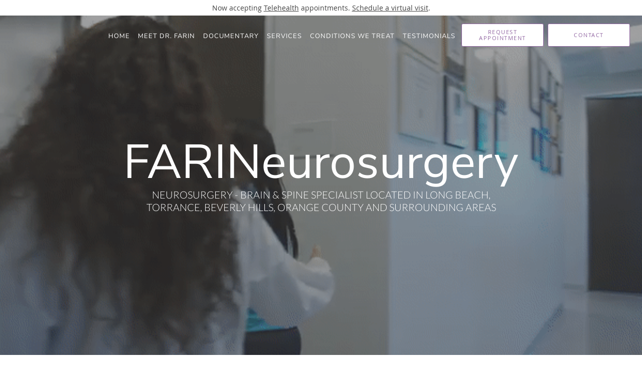

--- FILE ---
content_type: text/html; charset=UTF-8
request_url: https://www.farineurosurgery.com/
body_size: 31937
content:
<!DOCTYPE html>
<!--[if IE 9 ]><html class="ie9" lang="en"> <![endif]-->
<!--[if (gt IE 9)|!(IE)]><!--> <html class="" lang="en"> <!--<![endif]-->
  <head>
    <meta charset="utf-8">
    <meta name="viewport" content="width=device-width, initial-scale=1.0">

    
    
        <meta name="google-site-verification" content="ZV6bhDCeXau5v9RkD44twO7fvP6oaxR3RoZro37KNWE" />
    
    
    <meta name='monitor_key' content='d606f9e6032a2e87716a2de50fd536fbee58a1fa'/>
            <link rel="canonical" href="https://www.farineurosurgery.com" />
    
    <link rel="shortcut icon" href="https://sa1s3optim.patientpop.com/assets/images/patientpop/favicon.ico" type="image/x-icon">
    <link rel="icon" href="https://sa1s3optim.patientpop.com/assets/images/patientpop/favicon.ico" type="image/x-icon">

    <title>Participating Telehealth Provider | FARINeurosurgery: Neurosurgeons: Long Beach, CA</title>
    <meta name="description" content="Participating Telehealth provider - Book a virtual visit today! Trusted Neurosurgeon serving Los Angeles and Orange countries to patients in and around Long Beach, Palos Verdes, Rolling Hills, Hermosa, Manhattan Beach, Redondo Beach, Huntington Beach and Torrance, CA" />

      <link rel="stylesheet" href=https://www.farineurosurgery.com/css/practice.atomic.application.css>

          <style>
.primary-fg{
  color:#9166A2 !important;
}
.primary-bg{
  background:#9166A2 !important;
}
.flex-active{
  background:#000 !important;
}
.primary-border{
  border-color:#9166A2 !important;
}
.secondary-fg{
  color:#4F3659 !important;
}
.secondary-bg{
  background:#4F3659 !important;
}
.secondary-border{
  border-color:#4F3659 !important;
}

section.providers-landing .provider-list-filters .chck-input + label:before,
#book-online .left ul li input[type="radio"]:checked + label:before{
  background-color: #9166A2 !important;
}
section.testimonials-reviews .paginator ul li a{
  color:#1ca8dd;
}
section.testimonials-reviews .paginator ul li.active span{
  background:#1ca8dd;
  color:#fff;
}
.slider-frame ol li.active input,
section.blog-hero .row .slider-frame ol li.active input{
  background:#656F72;
}
  /* vietnamese */
  @font-face {
  font-family: 'Nunito Sans';
  font-display: swap;
  font-style: normal;
  font-weight: 400;
  src: local('Nunito Sans Regular'), local('NunitoSans-Regular'), url(https://fonts.gstatic.com/s/nunitosans/v2/iJ4p9wO0GDKJ-D5teKuZqtDiNsR5a-9Oe_Ivpu8XWlY.woff2) format('woff2');
  unicode-range: U+0102-0103, U+1EA0-1EF9, U+20AB;
  }
  /* latin-ext */
  @font-face {
  font-family: 'Nunito Sans';
  font-display: swap;
  font-style: normal;
  font-weight: 400;
  src: local('Nunito Sans Regular'), local('NunitoSans-Regular'), url(https://fonts.gstatic.com/s/nunitosans/v2/iJ4p9wO0GDKJ-D5teKuZqqE8kM4xWR1_1bYURRojRGc.woff2) format('woff2');
  unicode-range: U+0100-024F, U+1E00-1EFF, U+20A0-20AB, U+20AD-20CF, U+2C60-2C7F, U+A720-A7FF;
  }
  /* latin */
  @font-face {
  font-family: 'Nunito Sans';
  font-display: swap;
  font-style: normal;
  font-weight: 400;
  src: local('Nunito Sans Regular'), local('NunitoSans-Regular'), url(https://fonts.gstatic.com/s/nunitosans/v2/iJ4p9wO0GDKJ-D5teKuZqogp9Q8gbYrhqGlRav_IXfk.woff2) format('woff2');
  unicode-range: U+0000-00FF, U+0131, U+0152-0153, U+02C6, U+02DA, U+02DC, U+2000-206F, U+2074, U+20AC, U+2212, U+2215;
  }
.primary-font{
font-family: 'Nunito Sans', sans-serif !important;
}

  /* latin-ext */
  @font-face {
  font-family: 'Lato Light';
  font-display: swap;
  font-style: normal;
  font-weight: 300;
  src: local('Lato Light'), local('Lato-Light'), url(https://fonts.gstatic.com/s/lato/v13/IY9HZVvI1cMoAHxvl0w9LVKPGs1ZzpMvnHX-7fPOuAc.woff2) format('woff2');
  unicode-range: U+0100-024F, U+1E00-1EFF, U+20A0-20AB, U+20AD-20CF, U+2C60-2C7F, U+A720-A7FF;
  }
  /* latin */
  @font-face {
  font-family: 'Lato Light';
  font-display: swap;
  font-style: normal;
  font-weight: 300;
  src: local('Lato Light'), local('Lato-Light'), url(https://fonts.gstatic.com/s/lato/v13/22JRxvfANxSmnAhzbFH8PgLUuEpTyoUstqEm5AMlJo4.woff2) format('woff2');
  unicode-range: U+0000-00FF, U+0131, U+0152-0153, U+02C6, U+02DA, U+02DC, U+2000-206F, U+2074, U+20AC, U+2212, U+2215;
  }
.secondary-font{
font-family: 'Lato Light', sans-serif !important;
}

 body {
  margin-top: 0;
}
body.nav-open{
  overflow:hidden;
}
body.nav-open section{
  position:relative;
  z-index:0;
}
body.nav-open header.header-4 button.nav-slider{
  position:fixed;
}
body.nav-open .header-backdrop{
  display:block;
  position:fixed;
  top:0;
  right:0;
  bottom:0;
  left:0;
  z-index:1;
  background:rgba(0,0,0,0.3);
}
header.header.header-4 nav .nav-full ul li:hover:after{
  background-color: #ffffff;
}
dummy-header-class{
  color: white;
}
header.header-4.sticky.scrolling-color{
  background-color: #9166A2 !important;
}
header.header-4.sticky.scrolling.scrolling-color{
-webkit-transition: background-color 0.2s ease;
-moz-transition: background-color 0.2s ease;
-ms-transition: background-color 0.2s ease;
-o-transition: background-color 0.2s ease;
transition: background-color 0.2s ease;
}
  .header.header.header-4 nav .nav-full ul li.drop .dropdownContain{
    background-color: transparent !important;
  }
  .header.header.header-4 nav .nav-full ul li.drop .dropdownContain .dropOut ul li{
    background: rgba(79, 54, 89, 1) !important;
  }

#book-online .right #calendar-block ul li ol li div.slots a{
  background: #9166A2;
}
#book-online .right #calendar-block ul li ol li div.slots a:hover,
#book-online .right #calendar-block ul li ol li div.slots a.checked{
  background: #9166A2;
  opacity:0.75;
}
#book-online .right #calendar-block ul li ol li.scroller{
  background: #4F3659;
}
#book-online .right #calendar-block ul li ol li.scroller:hover{
  background: #4F3659;
  opacity:0.75;
}

.a-bordercolor3 {
  
      border-color: #ffffff !important;
   
}
.a-height150px {
  
    
    height: 150px !important;
   
}
.a-borderradius10pct {
  
    
    border-radius: 10% !important;
   
}
.a-borderwidth1px {
  
    
    border-width: 1px !important;
   
}
.a-backgroundcolor3 {
  
      background-color: #ffffff !important;
   
}
.a-opacity1 {
  
    
    opacity: 1 !important;
   
}
.a-margin10px {
  
    
    margin: 10px !important;
   
}
.a-opacity2 {
  
    
    opacity: .2 !important;
   
}
.a-backgroundcolor2 {
  
      background-color: #424242 !important;
   
}
.a-width50pct {
  
    
    width: 50% !important;
   
}
.a-left0pct {
  
    
    left: 0% !important;
   
}
.a-marginleft0pct {
  
    
    margin-left: 0% !important;
   
}
.a-paddingtop5pct {
  
    
    padding-top: 5% !important;
   
}
.a-paddingright5pct {
  
    
    padding-right: 5% !important;
   
}
.a-paddingbottom5pct {
  
    
    padding-bottom: 5% !important;
   
}
.a-paddingleft5pct {
  
    
    padding-left: 5% !important;
   
}
.a-color3 {
  
      color: #ffffff !important;
   
}
.a-textaligncenter {
  
    
    text-align: center !important;
   
}
.a-fontsize37px {
  
    
    font-size: 37px !important;
   
}
.a-letterspacing0px {
  
    
    letter-spacing: 0px !important;
   
}
.a-texttransformnone {
  
    
    text-transform: none !important;
   
}
.a-textshadownone {
  
    
    text-shadow: none !important;
   
}
.a-fontsize21px {
  
    
    font-size: 21px !important;
   
}
.a-lineheight110pct {
  
    
    line-height: 110% !important;
   
}
.a-backgroundcolor1 {
  
      background-color: #4F3659 !important;
   
}
.a-bordercolor1 {
  
      border-color: #4F3659 !important;
   
}
.a-borderradius3px {
  
    
    border-radius: 3px !important;
   
}
.a-width164px {
  
    
    width: 164px !important;
   
}
.a-height46px {
  
    
    height: 46px !important;
   
}
.a-fontsize12px {
  
    
    font-size: 12px !important;
   
}
.a-margin4px {
  
    
    margin: 4px !important;
   
}
.a-texttransformuppercase {
  
    
    text-transform: uppercase !important;
   
}
.a-backgroundcolor0 {
  
      background-color: #9166A2 !important;
   
}
.a-bordercolor0 {
  
      border-color: #9166A2 !important;
   
}
.a-bordertopwidth0px {
  
    
    border-top-width: 0px !important;
   
}
.a-borderbottomwidth0px {
  
    
    border-bottom-width: 0px !important;
   
}
.a-borderradius0px {
  
    
    border-radius: 0px !important;
   
}
.a-maxwidth940px {
  
    
    max-width: 940px !important;
   
}
.a-paddingtop60px {
  
    
    padding-top: 60px !important;
   
}
.a-paddingbottom60px {
  
    
    padding-bottom: 60px !important;
   
}
.a-fontsize26px {
  
    
    font-size: 26px !important;
   
}
.a-fontsize22px {
  
    
    font-size: 22px !important;
   
}
.a-maxwidth1120 {
  
    
    max-width: 1120 !important;
   
}
.a-height56 {
  
    
    height: 56 !important;
   
}
.a-marginleft10 {
  
    
    margin-left: 10 !important;
   
}
.a-margintopmarginbottom10 {
  
      margin-top: 10 !important;
    margin-bottom: 10 !important;
   
}
.a-bordercolor4 {
  
      border-color: transparent !important;
   
}
.a-color2 {
  
      color: #424242 !important;
   
}
.a-paddingtop120px {
  
    
    padding-top: 120px !important;
   
}
.a-color0 {
  
      color: #9166A2 !important;
   
}
.a-fontsize30px {
  
    
    font-size: 30px !important;
   
}
.a-height20px {
  
    
    height: 20px !important;
   
}
.a-marginright3px {
  
    
    margin-right: 3px !important;
   
}
.a-width20px {
  
    
    width: 20px !important;
   
}
.a-minheight94vh {
  
    
    min-height: 94vh !important;
   
}
.a-backgroundcolor4 {
  
      background-color: transparent !important;
   
}
.a-height56px {
  
    
    height: 56px !important;
   
}
.a-marginleft10px {
  
    
    margin-left: 10px !important;
   
}
.a-margintopmarginbottom10px {
  
      margin-top: 10px !important;
    margin-bottom: 10px !important;
   
}
.a-opacity05 {
  
    
    opacity: 0.5 !important;
   
}
.a-width100pct {
  
    
    width: 100% !important;
   
}
.a-fontsize95px {
  
    
    font-size: 95px !important;
   
}
.a-fontsize20px {
  
    
    font-size: 20px !important;
   
}
.a-lineheight125pct {
  
    
    line-height: 125% !important;
   
}
.a-paddingleft25pct {
  
    
    padding-left: 25% !important;
   
}
.a-paddingright25pct {
  
    
    padding-right: 25% !important;
   
}

  footer .span12:nth-child(2) .adr:before {
    content: 'Email (General Inquiries): info@doctorfarin.com | Email (Appointments): info@doctorfarin.com';
    display: block;
    line-height: 130%;
margin: 5px 0;
}
#social-crumb .social-share {
display: none !important;
}
section.hero ul.carousel-items li.slide.slide-1 { background-image: url(https://sa1s3.patientpop.com/assets/docs/410112.gif) !important; background-size: cover !important; background-repeat: no-repeat !important; background-position: center center !important; }
section.meet { background-color: white !important; border-bottom: none; }
section.slider { background-color: white !important; }
section.slider .slide-content ol li.comment p { font:23px/34px "Nunito Sans", sans-serif!important; color: #9166A1; }
.flex-next color: #9166A1!important; }
.flex-prev { color: #9166A1!important; }
section.contact.no_form { background-color: white !important; border-bottom: none; }
section.services { background-image: url(https://sa1s3optim.patientpop.com/assets/docs/203640.jpg); background-size: cover; background-position: center; background-attachment: fixed; }
section.services h3.service-title { font-size: 25pt; color: white; font-family: 'Josefin Slab SemiBold'; }
div.service-tagline { font-size: 18pt; color: white; }
section.providers h3.providers-title { font-size: 25pt; color: #4f3659; font-family: 'Josefin Slab SemiBold'; }
footer { background-color: #4f3659; }
footer .nap { color: white; }
section.promo.video .row .span12 h4 { font-family: 'Nunito Sans', sans-serif !important; }
section.locations { text-align: center; padding: 56px 0 20px; border-bottom: none!important; clear: both; }
button.hfx.play-vid::before { position: absolute; display: block; content: ""; top: 50%; left: 50%; transform: translate(-50%, -50%); background: url(https://sa1s3.patientpop.com/assets/docs/397148.webp) center / contain round; width: 16%; aspect-ratio: 1; }


.serviceDetail {
  margin: 10px 0;
  padding: 15px;
  box-shadow: 0 1px 2px rgba(0, 0, 0, 0.07), 0 2px 4px rgba(0, 0, 0, 0.07);

  summary {
    font-weight: bold;
    font-size: 14pt;

      strong {
        padding-left: 5px;
      }
  }

  summary:hover {
    cursor: pointer;
  }
}

.serviceDetail[open] summary{
margin-bottom: 15px;
}

.service .outer-thing {
display: flex;
flex-wrap: wrap;
justify-content: space-between;

img {
margin: 0 0 15px !important;
}
}

.web-to-text-iframe {
  background: transparent;
  border: none;
  bottom: 0;
  height: 0;
  position: fixed;
  right: 0;
  width: 0;
  /* To not to overlap modals */
  z-index: 1039;
}
.skip-main-content {
  position: absolute;
  width: 1px;
  height: 1px;
  margin: -1px;
  padding: 0;
  overflow: hidden;
  clip: rect(0, 0, 0, 0);
  white-space: nowrap;
  border: 0;
}
.skip-main-content:focus { 
  position: inherit;
  width: auto;
  height: auto;
  margin: 0;
  overflow: visible;
  clip: auto;
  white-space: normal;
  padding: 6px;
  font-size: 13px !important;
}
</style>
    
        
    <style>
                </style>
    <!--[if lt IE 9]>
      <script src="https://oss.maxcdn.com/libs/html5shiv/3.7.0/html5shiv.js"></script>
      <script src="https://oss.maxcdn.com/libs/respond.js/1.4.2/respond.min.js"></script>
      <script type="text/javascript" src="https://sa1co.patientpop.com/assets/old-browser-warning.js"></script>
    <![endif]-->
  </head>
    <body class="ATOMIC">
              

          <!-- Google Tag Manager -->
      <noscript><iframe src="//www.googletagmanager.com/ns.html?id=GTM-5DXZWD9"
      height="0" width="0" style="display:none;visibility:hidden"></iframe></noscript>
      <script>(function(w,d,s,l,i){w[l]=w[l]||[];w[l].push({'gtm.start':
      new Date().getTime(),event:'gtm.js'});var f=d.getElementsByTagName(s)[0],
      j=d.createElement(s),dl=l!='dataLayer'?'&l='+l:'';j.async=true;j.defer=true;j.src=
      '//www.googletagmanager.com/gtm.js?id='+i+dl;f.parentNode.insertBefore(j,f);
      })(window,document,'script','dataLayer','GTM-5DXZWD9');</script>
      <!-- End Google Tag Manager -->
    
    
  
            <section class="eyebrow-two a-color2 a-backgroundcolor3">
  <div class="inner">
    Now accepting <a href="/telehealth">Telehealth</a> appointments. <a href="/schedule">Schedule a virtual visit</a>.
  </div>
</section>
                <header class="header header-4 a-backgroundcolor4 overlap   sticky ">
  <div class="header-backdrop"></div>
  <nav>
    <div class="nav-toggle">
      <div class="toggle-title a-color3">More</div>
      <div class="toggle-icon" role="button" aria-label="Toggle navigation">
        <span class="a-backgroundcolor3"></span>
        <span class="a-backgroundcolor3"></span>
        <span class="a-backgroundcolor3"></span>
      </div>
    </div>
    <div class="navbar-info">
      <div class="brand">
        <a class="skip-main-content" href="#main-content">Skip to main content</a>
                  <a href="/" class="logo" aria-label="Link to home page">
                      </a>
              </div>
    </div>
    <div class="nav-full">
      <ul>
        <li class="a-backgroundcolor4">
        <a id="home" href="/" class="clickable" target="_self">
          <span class="primary-font a-color3">Home</span>
        </a>
      </li>
                  <li class="a-backgroundcolor4">
        <a id="about" href="/about" class="clickable" target="_self">
          <span class="primary-font a-color3">Meet Dr. Farin</span>
        </a>
      </li>
                  <li class="a-backgroundcolor4">
        <a id="documentary" href="https://www.amazon.com/gp/video/detail/B0BZJST4J5/ref=atv_hm_hom_c_lZOsi7_2_1?jic=8%7CEgNhbGw%3D" class="clickable" target="_blank">
          <span class="primary-font a-color3">Documentary</span>
        </a>
      </li>
                  <li class="drop">
        <a id="services" href="/services"  class="clickable" target="_self">
          <span class="primary-font a-color3">Services</span>
        </a>
        <i tabindex="0" aria-label="Collapse submenu" role="button" id="drop-minus-362119-top" class="fa fa-minus a-color3" data-partner="#drop-plus-362119-top" data-drop=".dropdownContain"></i>
        <i tabindex="0" aria-label="Expand submenu" role="button" id="drop-plus-362119-top" class="fa fa-plus active a-color3" data-partner="#drop-minus-362119-top" data-drop=".dropdownContain"></i>
        <div class="dropdownContain a-backgroundcolor1" style="display: none">
          <div class="dropOut">
            <ul>
                                                                              <li class="sideNav a-backgroundcolor1">
                    <a href="/services/brain-tumors" class="primary-font child-link clickable" id="Services_Brain Tumors-top" target="_self">
                      <span class="primary-font a-color3">Brain Tumors</span>
                    </a>
                  </li>
                                                                                <li class="sideNav a-backgroundcolor1">
                    <a href="/services/brain-aneurysms" class="primary-font child-link clickable" id="Services_Brain Aneurysms-top" target="_self">
                      <span class="primary-font a-color3">Brain Aneurysms</span>
                    </a>
                  </li>
                                                                                <li class="sideNav a-backgroundcolor1">
                    <a href="/services/spinal-deformity" class="primary-font child-link clickable" id="Services_Spinal Deformity-top" target="_self">
                      <span class="primary-font a-color3">Spinal Deformity</span>
                    </a>
                  </li>
                                                                                <li class="sideNav a-backgroundcolor1">
                    <a href="/services/brain-surgery" class="primary-font child-link clickable" id="Services_Brain Surgery-top" target="_self">
                      <span class="primary-font a-color3">Brain Surgery</span>
                    </a>
                  </li>
                                                                                <li class="sideNav a-backgroundcolor1">
                    <a href="/services/cranial-trauma" class="primary-font child-link clickable" id="Services_Cranial Trauma-top" target="_self">
                      <span class="primary-font a-color3">Cranial Trauma</span>
                    </a>
                  </li>
                                                                                <li class="sideNav a-backgroundcolor1">
                    <a href="/services/vascular-surgery" class="primary-font child-link clickable" id="Services_Vascular Surgery-top" target="_self">
                      <span class="primary-font a-color3">Vascular Surgery</span>
                    </a>
                  </li>
                                                                                <li class="sideNav a-backgroundcolor1">
                    <a href="/services/spinal-fusion-alternative" class="primary-font child-link clickable" id="Services_Spinal Fusion Alternative-top" target="_self">
                      <span class="primary-font a-color3">Spinal Fusion Alternative</span>
                    </a>
                  </li>
                                                                                <li class="sideNav a-backgroundcolor1">
                    <a href="/services/spine-surgery" class="primary-font child-link clickable" id="Services_Spine Surgery-top" target="_self">
                      <span class="primary-font a-color3">Spine Surgery</span>
                    </a>
                  </li>
                                                                                                                                                                                                                                      <li class="sideNav a-backgroundcolor1">
                  <a href="https://www.farineurosurgery.com/services" class="child-link clickable">
                    <span class="primary-font a-color3">View More Services</span>
                  </a>
                </li>
                          </ul>
          </div>
        </div>
      </li>
                  <li class="drop">
        <a id="conditions-we-treat" href="javascript:void(0);"  class="" target="">
          <span class="primary-font a-color3">Conditions We Treat</span>
        </a>
        <i tabindex="0" aria-label="Collapse submenu" role="button" id="drop-minus-452106-top" class="fa fa-minus a-color3" data-partner="#drop-plus-452106-top" data-drop=".dropdownContain"></i>
        <i tabindex="0" aria-label="Expand submenu" role="button" id="drop-plus-452106-top" class="fa fa-plus active a-color3" data-partner="#drop-minus-452106-top" data-drop=".dropdownContain"></i>
        <div class="dropdownContain a-backgroundcolor1" style="display: none">
          <div class="dropOut">
            <ul>
                                                                              <li class="sideNav a-backgroundcolor1">
                    <a href="/contents/conditions-we-treat/back-and-neck" class="child-link clickable" id="Conditions We Treat_Back and Neck" target="">
                      <span class="primary-font a-color3">Back and Neck</span>
                      <i class="fa fa-caret-right a-color3"></i>
                    </a>
                    <i id="side-minus-452106-452107" class="fa fa-minus a-color3" data-drop=".sideNavContain" data-partner="#side-plus-452106-452107"></i>
                    <i id="side-plus-452106-452107" class="fa fa-plus active a-color3" data-drop=".sideNavContain" data-partner="#side-minus-452106-452107"></i>
                    <div class="sideNavContain">
                      <div class="sideOut">
                        <ul>
                                                      <li class="a-backgroundcolor1">
                              <a href="/contents/conditions-we-treat/back-and-neck/artificial-cervical-disc" class="clickable" id="Back and Neck_Artificial Cervical Disc" target="">
                                <span class="primary-font a-color3">Artificial Cervical Disc</span>
                              </a>
                            </li>
                                                      <li class="a-backgroundcolor1">
                              <a href="/contents/conditions-we-treat/back-and-neck/lumbar-spinal-stenosis" class="clickable" id="Back and Neck_Lumbar Spinal Stenosis" target="">
                                <span class="primary-font a-color3">Lumbar Spinal Stenosis</span>
                              </a>
                            </li>
                                                      <li class="a-backgroundcolor1">
                              <a href="/contents/conditions-we-treat/back-and-neck/artificial-lumbar-disc" class="clickable" id="Back and Neck_Artificial Lumbar Disc" target="">
                                <span class="primary-font a-color3">Artificial Lumbar Disc</span>
                              </a>
                            </li>
                                                      <li class="a-backgroundcolor1">
                              <a href="/contents/conditions-we-treat/back-and-neck/cauda-equina-syndrome" class="clickable" id="Back and Neck_Cauda Equina Syndrome" target="">
                                <span class="primary-font a-color3">Cauda Equina Syndrome</span>
                              </a>
                            </li>
                                                      <li class="a-backgroundcolor1">
                              <a href="/contents/conditions-we-treat/back-and-neck/central-cord-syndrome" class="clickable" id="Back and Neck_Central Cord Syndrome" target="">
                                <span class="primary-font a-color3">Central Cord Syndrome</span>
                              </a>
                            </li>
                                                      <li class="a-backgroundcolor1">
                              <a href="/contents/conditions-we-treat/back-and-neck/cervical-spine" class="clickable" id="Back and Neck_Cervical Spine" target="">
                                <span class="primary-font a-color3">Cervical Spine</span>
                              </a>
                            </li>
                                                      <li class="a-backgroundcolor1">
                              <a href="/contents/conditions-we-treat/back-and-neck/harniated-disc" class="clickable" id="Back and Neck_Herniated Disc" target="">
                                <span class="primary-font a-color3">Herniated Disc</span>
                              </a>
                            </li>
                                                      <li class="a-backgroundcolor1">
                              <a href="/contents/conditions-we-treat/back-and-neck/low-back-pain" class="clickable" id="Back and Neck_Low Back Pain" target="">
                                <span class="primary-font a-color3">Low Back Pain</span>
                              </a>
                            </li>
                                                      <li class="a-backgroundcolor1">
                              <a href="/contents/conditions-we-treat/back-and-neck/low-back-sprain-and-strain" class="clickable" id="Back and Neck_Low Back Sprain And Strain" target="">
                                <span class="primary-font a-color3">Low Back Sprain And Strain</span>
                              </a>
                            </li>
                                                      <li class="a-backgroundcolor1">
                              <a href="/contents/conditions-we-treat/back-and-neck/minimally-invasive-spine-surgery" class="clickable" id="Back and Neck_Minimally Invasive Spine Surgery" target="">
                                <span class="primary-font a-color3">Minimally Invasive Spine Surgery</span>
                              </a>
                            </li>
                                                      <li class="a-backgroundcolor1">
                              <a href="/contents/conditions-we-treat/back-and-neck/neck-pain" class="clickable" id="Back and Neck_Neck Pain" target="">
                                <span class="primary-font a-color3">Neck Pain</span>
                              </a>
                            </li>
                                                      <li class="a-backgroundcolor1">
                              <a href="/contents/conditions-we-treat/back-and-neck/osteoarthritis" class="clickable" id="Back and Neck_Osteoarthritis" target="">
                                <span class="primary-font a-color3">Osteoarthritis</span>
                              </a>
                            </li>
                                                      <li class="a-backgroundcolor1">
                              <a href="/contents/conditions-we-treat/back-and-neck/scoliosis" class="clickable" id="Back and Neck_Scoliosis" target="">
                                <span class="primary-font a-color3">Scoliosis</span>
                              </a>
                            </li>
                                                      <li class="a-backgroundcolor1">
                              <a href="/contents/conditions-we-treat/back-and-neck/spina-bifida" class="clickable" id="Back and Neck_Spina Bifida" target="">
                                <span class="primary-font a-color3">Spina Bifida</span>
                              </a>
                            </li>
                                                      <li class="a-backgroundcolor1">
                              <a href="/contents/conditions-we-treat/back-and-neck/spinal-cord-injury" class="clickable" id="Back and Neck_Spinal Cord Injury" target="">
                                <span class="primary-font a-color3">Spinal Cord Injury</span>
                              </a>
                            </li>
                                                      <li class="a-backgroundcolor1">
                              <a href="/contents/conditions-we-treat/back-and-neck/spinal-infections" class="clickable" id="Back and Neck_Spinal Infections" target="">
                                <span class="primary-font a-color3">Spinal Infections</span>
                              </a>
                            </li>
                                                      <li class="a-backgroundcolor1">
                              <a href="/contents/conditions-we-treat/back-and-neck/spinal-pain" class="clickable" id="Back and Neck_Spinal Pain" target="">
                                <span class="primary-font a-color3">Spinal Pain</span>
                              </a>
                            </li>
                                                      <li class="a-backgroundcolor1">
                              <a href="/contents/conditions-we-treat/back-and-neck/spinal-tumors" class="clickable" id="Back and Neck_Spinal Tumors" target="">
                                <span class="primary-font a-color3">Spinal Tumors</span>
                              </a>
                            </li>
                                                      <li class="a-backgroundcolor1">
                              <a href="/contents/conditions-we-treat/back-and-neck/sports-related-neck-injury" class="clickable" id="Back and Neck_Sports-Related Neck Injury" target="">
                                <span class="primary-font a-color3">Sports-Related Neck Injury</span>
                              </a>
                            </li>
                                                      <li class="a-backgroundcolor1">
                              <a href="/contents/conditions-we-treat/back-and-neck/tarlov-cyst" class="clickable" id="Back and Neck_Tarlov Cyst" target="">
                                <span class="primary-font a-color3">Tarlov Cyst</span>
                              </a>
                            </li>
                                                      <li class="a-backgroundcolor1">
                              <a href="/contents/conditions-we-treat/back-and-neck/tethered-spinal-cord-syndrome" class="clickable" id="Back and Neck_Tethered Spinal Cord Syndrome" target="">
                                <span class="primary-font a-color3">Tethered Spinal Cord Syndrome</span>
                              </a>
                            </li>
                                                      <li class="a-backgroundcolor1">
                              <a href="/contents/conditions-we-treat/back-and-neck/vertebral-compression-fractures" class="clickable" id="Back and Neck_Vertebral Compression Fractures" target="">
                                <span class="primary-font a-color3">Vertebral Compression Fractures</span>
                              </a>
                            </li>
                                                  </ul>
                      </div>
                    </div>
                  </li>
                                                                                <li class="sideNav a-backgroundcolor1">
                    <a href="/contents/conditions-we-treat/brain-conditions" class="child-link clickable" id="Conditions We Treat_Brain Conditions" target="">
                      <span class="primary-font a-color3">Brain Conditions</span>
                      <i class="fa fa-caret-right a-color3"></i>
                    </a>
                    <i id="side-minus-452106-452305" class="fa fa-minus a-color3" data-drop=".sideNavContain" data-partner="#side-plus-452106-452305"></i>
                    <i id="side-plus-452106-452305" class="fa fa-plus active a-color3" data-drop=".sideNavContain" data-partner="#side-minus-452106-452305"></i>
                    <div class="sideNavContain">
                      <div class="sideOut">
                        <ul>
                                                      <li class="a-backgroundcolor1">
                              <a href="/contents/conditions-we-treat/brain-conditions/adult-onset-hydrocephalus" class="clickable" id="Brain Conditions_Adult Onset Hydrocephalus" target="">
                                <span class="primary-font a-color3">Adult Onset Hydrocephalus</span>
                              </a>
                            </li>
                                                      <li class="a-backgroundcolor1">
                              <a href="/contents/conditions-we-treat/brain-conditions/chiari-malformation" class="clickable" id="Brain Conditions_Chiari Malformation" target="">
                                <span class="primary-font a-color3">Chiari Malformation</span>
                              </a>
                            </li>
                                                      <li class="a-backgroundcolor1">
                              <a href="/contents/conditions-we-treat/brain-conditions/cushings-syndrome" class="clickable" id="Brain Conditions_Cushing's Syndrome" target="">
                                <span class="primary-font a-color3">Cushing's Syndrome</span>
                              </a>
                            </li>
                                                      <li class="a-backgroundcolor1">
                              <a href="/contents/conditions-we-treat/brain-conditions/hydrocephalus" class="clickable" id="Brain Conditions_Hydrocephalus" target="">
                                <span class="primary-font a-color3">Hydrocephalus</span>
                              </a>
                            </li>
                                                  </ul>
                      </div>
                    </div>
                  </li>
                                                                                <li class="sideNav a-backgroundcolor1">
                    <a href="/contents/conditions-we-treat/brainspine-injury" class="child-link clickable" id="Conditions We Treat_Brain/Spine Injury" target="">
                      <span class="primary-font a-color3">Brain/Spine Injury</span>
                      <i class="fa fa-caret-right a-color3"></i>
                    </a>
                    <i id="side-minus-452106-452310" class="fa fa-minus a-color3" data-drop=".sideNavContain" data-partner="#side-plus-452106-452310"></i>
                    <i id="side-plus-452106-452310" class="fa fa-plus active a-color3" data-drop=".sideNavContain" data-partner="#side-minus-452106-452310"></i>
                    <div class="sideNavContain">
                      <div class="sideOut">
                        <ul>
                                                      <li class="a-backgroundcolor1">
                              <a href="/contents/conditions-we-treat/brainspine-injury/central-cord-syndrome-ccs" class="clickable" id="Brain/Spine Injury_Central Cord Syndrome (CCS)" target="">
                                <span class="primary-font a-color3">Central Cord Syndrome (CCS)</span>
                              </a>
                            </li>
                                                      <li class="a-backgroundcolor1">
                              <a href="/contents/conditions-we-treat/brainspine-injury/concussion" class="clickable" id="Brain/Spine Injury_Concussion" target="">
                                <span class="primary-font a-color3">Concussion</span>
                              </a>
                            </li>
                                                      <li class="a-backgroundcolor1">
                              <a href="/contents/conditions-we-treat/brainspine-injury/gunshot-wound-head-trauma" class="clickable" id="Brain/Spine Injury_Gunshot Wound Head Trauma" target="">
                                <span class="primary-font a-color3">Gunshot Wound Head Trauma</span>
                              </a>
                            </li>
                                                      <li class="a-backgroundcolor1">
                              <a href="/contents/conditions-we-treat/brainspine-injury/sports-related-head-injury" class="clickable" id="Brain/Spine Injury_Sports-Related Head Injury" target="">
                                <span class="primary-font a-color3">Sports-Related Head Injury</span>
                              </a>
                            </li>
                                                      <li class="a-backgroundcolor1">
                              <a href="/contents/conditions-we-treat/brainspine-injury/sports-related-neck-injuries" class="clickable" id="Brain/Spine Injury_Sports-Related Neck Injuries" target="">
                                <span class="primary-font a-color3">Sports-Related Neck Injuries</span>
                              </a>
                            </li>
                                                      <li class="a-backgroundcolor1">
                              <a href="/contents/conditions-we-treat/brainspine-injury/traumatic-brain-injury" class="clickable" id="Brain/Spine Injury_Traumatic Brain Injury" target="">
                                <span class="primary-font a-color3">Traumatic Brain Injury</span>
                              </a>
                            </li>
                                                  </ul>
                      </div>
                    </div>
                  </li>
                                                                                <li class="sideNav a-backgroundcolor1">
                    <a href="/contents/conditions-we-treat/brainspine-tumors" class="child-link clickable" id="Conditions We Treat_Brain/Spine Tumors" target="">
                      <span class="primary-font a-color3">Brain/Spine Tumors</span>
                      <i class="fa fa-caret-right a-color3"></i>
                    </a>
                    <i id="side-minus-452106-452317" class="fa fa-minus a-color3" data-drop=".sideNavContain" data-partner="#side-plus-452106-452317"></i>
                    <i id="side-plus-452106-452317" class="fa fa-plus active a-color3" data-drop=".sideNavContain" data-partner="#side-minus-452106-452317"></i>
                    <div class="sideNavContain">
                      <div class="sideOut">
                        <ul>
                                                      <li class="a-backgroundcolor1">
                              <a href="/contents/conditions-we-treat/brainspine-tumors/astrocytoma-tumors" class="clickable" id="Brain/Spine Tumors_Astrocytoma Tumors" target="">
                                <span class="primary-font a-color3">Astrocytoma Tumors</span>
                              </a>
                            </li>
                                                      <li class="a-backgroundcolor1">
                              <a href="/contents/conditions-we-treat/brainspine-tumors/brain-metastasis" class="clickable" id="Brain/Spine Tumors_Brain Metastasis" target="">
                                <span class="primary-font a-color3">Brain Metastasis</span>
                              </a>
                            </li>
                                                      <li class="a-backgroundcolor1">
                              <a href="/contents/conditions-we-treat/brainspine-tumors/brain-tumor" class="clickable" id="Brain/Spine Tumors_Brain Tumors" target="">
                                <span class="primary-font a-color3">Brain Tumors</span>
                              </a>
                            </li>
                                                      <li class="a-backgroundcolor1">
                              <a href="/contents/conditions-we-treat/brainspine-tumors/craniopharyngiomas" class="clickable" id="Brain/Spine Tumors_Craniopharyngiomas" target="">
                                <span class="primary-font a-color3">Craniopharyngiomas</span>
                              </a>
                            </li>
                                                      <li class="a-backgroundcolor1">
                              <a href="/contents/conditions-we-treat/brainspine-tumors/cushings-disease" class="clickable" id="Brain/Spine Tumors_Cushing's Disease" target="">
                                <span class="primary-font a-color3">Cushing's Disease</span>
                              </a>
                            </li>
                                                      <li class="a-backgroundcolor1">
                              <a href="/contents/conditions-we-treat/brainspine-tumors/glioblastoma-multiforme" class="clickable" id="Brain/Spine Tumors_Glioblastoma Multiforme" target="">
                                <span class="primary-font a-color3">Glioblastoma Multiforme</span>
                              </a>
                            </li>
                                                      <li class="a-backgroundcolor1">
                              <a href="/contents/conditions-we-treat/brainspine-tumors/meningiomas" class="clickable" id="Brain/Spine Tumors_Meningiomas" target="">
                                <span class="primary-font a-color3">Meningiomas</span>
                              </a>
                            </li>
                                                      <li class="a-backgroundcolor1">
                              <a href="/contents/conditions-we-treat/brainspine-tumors/neurofibromatosis" class="clickable" id="Brain/Spine Tumors_Neurofibromatosis" target="">
                                <span class="primary-font a-color3">Neurofibromatosis</span>
                              </a>
                            </li>
                                                      <li class="a-backgroundcolor1">
                              <a href="/contents/conditions-we-treat/brainspine-tumors/pituitary-gland-and-pituitary-tumors" class="clickable" id="Brain/Spine Tumors_Pituitary Gland And Pituitary Tumors" target="">
                                <span class="primary-font a-color3">Pituitary Gland And Pituitary Tumors</span>
                              </a>
                            </li>
                                                      <li class="a-backgroundcolor1">
                              <a href="/contents/conditions-we-treat/brainspine-tumors/spinal-tumor" class="clickable" id="Brain/Spine Tumors_Spinal Tumor" target="">
                                <span class="primary-font a-color3">Spinal Tumor</span>
                              </a>
                            </li>
                                                      <li class="a-backgroundcolor1">
                              <a href="/contents/conditions-we-treat/brainspine-tumors/stereotactic-brain-biopsy" class="clickable" id="Brain/Spine Tumors_Stereotactic Brain Biopsy" target="">
                                <span class="primary-font a-color3">Stereotactic Brain Biopsy</span>
                              </a>
                            </li>
                                                      <li class="a-backgroundcolor1">
                              <a href="/contents/conditions-we-treat/brainspine-tumors/stereotactic-radiosurgery" class="clickable" id="Brain/Spine Tumors_Stereotactic Radiosurgery" target="">
                                <span class="primary-font a-color3">Stereotactic Radiosurgery</span>
                              </a>
                            </li>
                                                  </ul>
                      </div>
                    </div>
                  </li>
                                                                                <li class="sideNav a-backgroundcolor1">
                    <a href="/contents/conditions-we-treat/pain" class="child-link clickable" id="Conditions We Treat_Pain" target="">
                      <span class="primary-font a-color3">Pain</span>
                      <i class="fa fa-caret-right a-color3"></i>
                    </a>
                    <i id="side-minus-452106-452334" class="fa fa-minus a-color3" data-drop=".sideNavContain" data-partner="#side-plus-452106-452334"></i>
                    <i id="side-plus-452106-452334" class="fa fa-plus active a-color3" data-drop=".sideNavContain" data-partner="#side-minus-452106-452334"></i>
                    <div class="sideNavContain">
                      <div class="sideOut">
                        <ul>
                                                      <li class="a-backgroundcolor1">
                              <a href="/contents/conditions-we-treat/pain/carpal-tunnel-syndrome" class="clickable" id="Pain_Carpal Tunnel Syndrome" target="">
                                <span class="primary-font a-color3">Carpal Tunnel Syndrome</span>
                              </a>
                            </li>
                                                      <li class="a-backgroundcolor1">
                              <a href="/contents/conditions-we-treat/pain/chronic-pain" class="clickable" id="Pain_Chronic Pain" target="">
                                <span class="primary-font a-color3">Chronic Pain</span>
                              </a>
                            </li>
                                                      <li class="a-backgroundcolor1">
                              <a href="/contents/conditions-we-treat/pain/low-back-pains" class="clickable" id="Pain_Low Back Pain" target="">
                                <span class="primary-font a-color3">Low Back Pain</span>
                              </a>
                            </li>
                                                      <li class="a-backgroundcolor1">
                              <a href="/contents/conditions-we-treat/pain/low-back-strain-and-sprain" class="clickable" id="Pain_Low Back Strain And Sprain" target="">
                                <span class="primary-font a-color3">Low Back Strain And Sprain</span>
                              </a>
                            </li>
                                                      <li class="a-backgroundcolor1">
                              <a href="/contents/conditions-we-treat/pain/occipital-neuralgia" class="clickable" id="Pain_Occipital Neuralgia" target="">
                                <span class="primary-font a-color3">Occipital Neuralgia</span>
                              </a>
                            </li>
                                                      <li class="a-backgroundcolor1">
                              <a href="/contents/conditions-we-treat/pain/spasticity" class="clickable" id="Pain_Spasticity" target="">
                                <span class="primary-font a-color3">Spasticity</span>
                              </a>
                            </li>
                                                      <li class="a-backgroundcolor1">
                              <a href="/contents/conditions-we-treat/pain/spinal-cord-stimulation" class="clickable" id="Pain_Spinal Cord Stimulation" target="">
                                <span class="primary-font a-color3">Spinal Cord Stimulation</span>
                              </a>
                            </li>
                                                      <li class="a-backgroundcolor1">
                              <a href="/contents/conditions-we-treat/pain/trigeminal-neuralgia" class="clickable" id="Pain_Trigeminal Neuralgia" target="">
                                <span class="primary-font a-color3">Trigeminal Neuralgia</span>
                              </a>
                            </li>
                                                  </ul>
                      </div>
                    </div>
                  </li>
                                                                                <li class="sideNav a-backgroundcolor1">
                    <a href="javascript:void(0);" class="child-link " id="Conditions We Treat_Seizure/Movement Disorders" target="">
                      <span class="primary-font a-color3">Seizure/Movement Disorders</span>
                      <i class="fa fa-caret-right a-color3"></i>
                    </a>
                    <i id="side-minus-452106-452349" class="fa fa-minus a-color3" data-drop=".sideNavContain" data-partner="#side-plus-452106-452349"></i>
                    <i id="side-plus-452106-452349" class="fa fa-plus active a-color3" data-drop=".sideNavContain" data-partner="#side-minus-452106-452349"></i>
                    <div class="sideNavContain">
                      <div class="sideOut">
                        <ul>
                                                      <li class="a-backgroundcolor1">
                              <a href="/contents/conditions-we-treat/seizuretremormovement-disorders/vagus-nerve-stimulation" class="clickable" id="Seizure/Movement Disorders_Vagus Nerve Stimulation" target="">
                                <span class="primary-font a-color3">Vagus Nerve Stimulation</span>
                              </a>
                            </li>
                                                  </ul>
                      </div>
                    </div>
                  </li>
                                                                                <li class="sideNav a-backgroundcolor1">
                    <a href="/contents/conditions-we-treat/strokerelated-conditions" class="child-link clickable" id="Conditions We Treat_Stroke/Related Conditions" target="">
                      <span class="primary-font a-color3">Stroke/Related Conditions</span>
                      <i class="fa fa-caret-right a-color3"></i>
                    </a>
                    <i id="side-minus-452106-452351" class="fa fa-minus a-color3" data-drop=".sideNavContain" data-partner="#side-plus-452106-452351"></i>
                    <i id="side-plus-452106-452351" class="fa fa-plus active a-color3" data-drop=".sideNavContain" data-partner="#side-minus-452106-452351"></i>
                    <div class="sideNavContain">
                      <div class="sideOut">
                        <ul>
                                                      <li class="a-backgroundcolor1">
                              <a href="/contents/conditions-we-treat/strokerelated-conditions/arteriovenous-malformation" class="clickable" id="Stroke/Related Conditions_Arteriovenous Malformation" target="">
                                <span class="primary-font a-color3">Arteriovenous Malformation</span>
                              </a>
                            </li>
                                                      <li class="a-backgroundcolor1">
                              <a href="/contents/conditions-we-treat/strokerelated-conditions/carotid-endarterectomy-and-stenosis" class="clickable" id="Stroke/Related Conditions_Carotid Endarterectomy And Stenosis" target="">
                                <span class="primary-font a-color3">Carotid Endarterectomy And Stenosis</span>
                              </a>
                            </li>
                                                      <li class="a-backgroundcolor1">
                              <a href="/contents/conditions-we-treat/strokerelated-conditions/cavernous-malformations" class="clickable" id="Stroke/Related Conditions_Cavernous Malformations" target="">
                                <span class="primary-font a-color3">Cavernous Malformations</span>
                              </a>
                            </li>
                                                      <li class="a-backgroundcolor1">
                              <a href="/contents/conditions-we-treat/strokerelated-conditions/cerebral-aneurysm" class="clickable" id="Stroke/Related Conditions_Cerebral Aneurysm" target="">
                                <span class="primary-font a-color3">Cerebral Aneurysm</span>
                              </a>
                            </li>
                                                      <li class="a-backgroundcolor1">
                              <a href="/contents/conditions-we-treat/strokerelated-conditions/cerebrovascular-disease" class="clickable" id="Stroke/Related Conditions_Cerebrovascular Disease" target="">
                                <span class="primary-font a-color3">Cerebrovascular Disease</span>
                              </a>
                            </li>
                                                      <li class="a-backgroundcolor1">
                              <a href="/contents/conditions-we-treat/strokerelated-conditions/stroke" class="clickable" id="Stroke/Related Conditions_Stroke" target="">
                                <span class="primary-font a-color3">Stroke</span>
                              </a>
                            </li>
                                                  </ul>
                      </div>
                    </div>
                  </li>
                                                        </ul>
          </div>
        </div>
      </li>
                    <li class="drop">
        <a id="testimonials-tab" href="javascript:void(0);"  class="" target="">
          <span class="primary-font a-color3">Testimonials</span>
        </a>
        <i tabindex="0" aria-label="Collapse submenu" role="button" id="drop-minus-558621-top" class="fa fa-minus a-color3" data-partner="#drop-plus-558621-top" data-drop=".dropdownContain"></i>
        <i tabindex="0" aria-label="Expand submenu" role="button" id="drop-plus-558621-top" class="fa fa-plus active a-color3" data-partner="#drop-minus-558621-top" data-drop=".dropdownContain"></i>
        <div class="dropdownContain a-backgroundcolor1" style="display: none">
          <div class="dropOut">
            <ul>
                                                                              <li class="sideNav a-backgroundcolor1">
                    <a href="/contents/testimonials-tab/video-testimonials" class="primary-font child-link clickable" id="Testimonials_Video Testimonials-top" target="">
                      <span class="primary-font a-color3">Video Testimonials</span>
                    </a>
                  </li>
                                                                                <li class="sideNav a-backgroundcolor1">
                    <a href="https://sa1s3optim.patientpop.com/assets/docs/448806.pdf" class="primary-font child-link clickable" id="Testimonials_Handwritten Testimonials-top" target="_blank">
                      <span class="primary-font a-color3">Handwritten Testimonials</span>
                    </a>
                  </li>
                                                                                <li class="sideNav a-backgroundcolor1">
                    <a href="/testimonials" class="primary-font child-link clickable" id="Testimonials_Written Testimonials-top" target="_self">
                      <span class="primary-font a-color3">Written Testimonials</span>
                    </a>
                  </li>
                                                        </ul>
          </div>
        </div>
      </li>
              <li class="cta-container">
    <a href="javascript:void(0);" role="button" tabindex="0" class="header-cta cta-book-online ppop_bookonline_action cta a-backgroundcolor3 a-color0 a-bordercolor0" data-practiceid="21720"  data-locationid="27043" >
      <span>Request Appointment</span>
    </a>
  </li>

  <li class="cta-container">
    <a href="/contactus" class="cta header-cta cta-custom-header a-backgroundcolor3 a-color0 a-bordercolor0" ><span>Contact</span></a>
  </li>
      </ul>
    </div>
    <div class="nav-optimal a-backgroundcolor1">
      <ul>
        <li class="a-backgroundcolor1">
        <a id="home" href="/" class="clickable" target="_self">
          <span class="primary-font a-color3">Home</span>
        </a>
      </li>
                  <li class="a-backgroundcolor1">
        <a id="about" href="/about" class="clickable" target="_self">
          <span class="primary-font a-color3">Meet Dr. Farin</span>
        </a>
      </li>
                  <li class="a-backgroundcolor1">
        <a id="documentary" href="https://www.amazon.com/gp/video/detail/B0BZJST4J5/ref=atv_hm_hom_c_lZOsi7_2_1?jic=8%7CEgNhbGw%3D" class="clickable" target="_blank">
          <span class="primary-font a-color3">Documentary</span>
        </a>
      </li>
                  <li class="drop">
        <a id="services" href="/services"  class="clickable" target="_self">
          <span class="primary-font a-color3">Services</span>
        </a>
        <i tabindex="0" aria-label="Collapse submenu" role="button" id="drop-minus-362119-side" class="fa fa-minus a-color3" data-partner="#drop-plus-362119-side" data-drop=".dropdownContain"></i>
        <i tabindex="0" aria-label="Expand submenu" role="button" id="drop-plus-362119-side" class="fa fa-plus active a-color3" data-partner="#drop-minus-362119-side" data-drop=".dropdownContain"></i>
        <div class="dropdownContain a-backgroundcolor1" style="display: none">
          <div class="dropOut">
            <ul>
                                                                              <li class="sideNav a-backgroundcolor1">
                    <a href="/services/brain-tumors" class="primary-font child-link clickable" id="Services_Brain Tumors-side" target="_self">
                      <span class="primary-font a-color3">Brain Tumors</span>
                    </a>
                  </li>
                                                                                <li class="sideNav a-backgroundcolor1">
                    <a href="/services/brain-aneurysms" class="primary-font child-link clickable" id="Services_Brain Aneurysms-side" target="_self">
                      <span class="primary-font a-color3">Brain Aneurysms</span>
                    </a>
                  </li>
                                                                                <li class="sideNav a-backgroundcolor1">
                    <a href="/services/spinal-deformity" class="primary-font child-link clickable" id="Services_Spinal Deformity-side" target="_self">
                      <span class="primary-font a-color3">Spinal Deformity</span>
                    </a>
                  </li>
                                                                                <li class="sideNav a-backgroundcolor1">
                    <a href="/services/brain-surgery" class="primary-font child-link clickable" id="Services_Brain Surgery-side" target="_self">
                      <span class="primary-font a-color3">Brain Surgery</span>
                    </a>
                  </li>
                                                                                <li class="sideNav a-backgroundcolor1">
                    <a href="/services/cranial-trauma" class="primary-font child-link clickable" id="Services_Cranial Trauma-side" target="_self">
                      <span class="primary-font a-color3">Cranial Trauma</span>
                    </a>
                  </li>
                                                                                <li class="sideNav a-backgroundcolor1">
                    <a href="/services/vascular-surgery" class="primary-font child-link clickable" id="Services_Vascular Surgery-side" target="_self">
                      <span class="primary-font a-color3">Vascular Surgery</span>
                    </a>
                  </li>
                                                                                <li class="sideNav a-backgroundcolor1">
                    <a href="/services/spinal-fusion-alternative" class="primary-font child-link clickable" id="Services_Spinal Fusion Alternative-side" target="_self">
                      <span class="primary-font a-color3">Spinal Fusion Alternative</span>
                    </a>
                  </li>
                                                                                <li class="sideNav a-backgroundcolor1">
                    <a href="/services/spine-surgery" class="primary-font child-link clickable" id="Services_Spine Surgery-side" target="_self">
                      <span class="primary-font a-color3">Spine Surgery</span>
                    </a>
                  </li>
                                                                                                                                                                                                                                      <li class="sideNav a-backgroundcolor1">
                  <a href="https://www.farineurosurgery.com/services" class="child-link clickable">
                    <span class="primary-font a-color3">View More Services</span>
                  </a>
                </li>
                          </ul>
          </div>
        </div>
      </li>
                  <li class="drop">
        <a id="conditions-we-treat" href="javascript:void(0);"  class="" target="">
          <span class="primary-font a-color3">Conditions We Treat</span>
        </a>
        <i tabindex="0" aria-label="Collapse submenu" role="button" id="drop-minus-452106-side" class="fa fa-minus a-color3" data-partner="#drop-plus-452106-side" data-drop=".dropdownContain"></i>
        <i tabindex="0" aria-label="Expand submenu" role="button" id="drop-plus-452106-side" class="fa fa-plus active a-color3" data-partner="#drop-minus-452106-side" data-drop=".dropdownContain"></i>
        <div class="dropdownContain a-backgroundcolor1" style="display: none">
          <div class="dropOut">
            <ul>
                                                                              <li class="sideNav a-backgroundcolor1">
                    <a href="/contents/conditions-we-treat/back-and-neck" class="child-link clickable" id="Conditions We Treat_Back and Neck" target="">
                      <span class="primary-font a-color3">Back and Neck</span>
                      <i class="fa fa-caret-right a-color3"></i>
                    </a>
                    <i id="side-minus-452106-452107" class="fa fa-minus a-color3" data-drop=".sideNavContain" data-partner="#side-plus-452106-452107"></i>
                    <i id="side-plus-452106-452107" class="fa fa-plus active a-color3" data-drop=".sideNavContain" data-partner="#side-minus-452106-452107"></i>
                    <div class="sideNavContain">
                      <div class="sideOut">
                        <ul>
                                                      <li class="a-backgroundcolor1">
                              <a href="/contents/conditions-we-treat/back-and-neck/artificial-cervical-disc" class="clickable" id="Back and Neck_Artificial Cervical Disc" target="">
                                <span class="primary-font a-color3">Artificial Cervical Disc</span>
                              </a>
                            </li>
                                                      <li class="a-backgroundcolor1">
                              <a href="/contents/conditions-we-treat/back-and-neck/lumbar-spinal-stenosis" class="clickable" id="Back and Neck_Lumbar Spinal Stenosis" target="">
                                <span class="primary-font a-color3">Lumbar Spinal Stenosis</span>
                              </a>
                            </li>
                                                      <li class="a-backgroundcolor1">
                              <a href="/contents/conditions-we-treat/back-and-neck/artificial-lumbar-disc" class="clickable" id="Back and Neck_Artificial Lumbar Disc" target="">
                                <span class="primary-font a-color3">Artificial Lumbar Disc</span>
                              </a>
                            </li>
                                                      <li class="a-backgroundcolor1">
                              <a href="/contents/conditions-we-treat/back-and-neck/cauda-equina-syndrome" class="clickable" id="Back and Neck_Cauda Equina Syndrome" target="">
                                <span class="primary-font a-color3">Cauda Equina Syndrome</span>
                              </a>
                            </li>
                                                      <li class="a-backgroundcolor1">
                              <a href="/contents/conditions-we-treat/back-and-neck/central-cord-syndrome" class="clickable" id="Back and Neck_Central Cord Syndrome" target="">
                                <span class="primary-font a-color3">Central Cord Syndrome</span>
                              </a>
                            </li>
                                                      <li class="a-backgroundcolor1">
                              <a href="/contents/conditions-we-treat/back-and-neck/cervical-spine" class="clickable" id="Back and Neck_Cervical Spine" target="">
                                <span class="primary-font a-color3">Cervical Spine</span>
                              </a>
                            </li>
                                                      <li class="a-backgroundcolor1">
                              <a href="/contents/conditions-we-treat/back-and-neck/harniated-disc" class="clickable" id="Back and Neck_Herniated Disc" target="">
                                <span class="primary-font a-color3">Herniated Disc</span>
                              </a>
                            </li>
                                                      <li class="a-backgroundcolor1">
                              <a href="/contents/conditions-we-treat/back-and-neck/low-back-pain" class="clickable" id="Back and Neck_Low Back Pain" target="">
                                <span class="primary-font a-color3">Low Back Pain</span>
                              </a>
                            </li>
                                                      <li class="a-backgroundcolor1">
                              <a href="/contents/conditions-we-treat/back-and-neck/low-back-sprain-and-strain" class="clickable" id="Back and Neck_Low Back Sprain And Strain" target="">
                                <span class="primary-font a-color3">Low Back Sprain And Strain</span>
                              </a>
                            </li>
                                                      <li class="a-backgroundcolor1">
                              <a href="/contents/conditions-we-treat/back-and-neck/minimally-invasive-spine-surgery" class="clickable" id="Back and Neck_Minimally Invasive Spine Surgery" target="">
                                <span class="primary-font a-color3">Minimally Invasive Spine Surgery</span>
                              </a>
                            </li>
                                                      <li class="a-backgroundcolor1">
                              <a href="/contents/conditions-we-treat/back-and-neck/neck-pain" class="clickable" id="Back and Neck_Neck Pain" target="">
                                <span class="primary-font a-color3">Neck Pain</span>
                              </a>
                            </li>
                                                      <li class="a-backgroundcolor1">
                              <a href="/contents/conditions-we-treat/back-and-neck/osteoarthritis" class="clickable" id="Back and Neck_Osteoarthritis" target="">
                                <span class="primary-font a-color3">Osteoarthritis</span>
                              </a>
                            </li>
                                                      <li class="a-backgroundcolor1">
                              <a href="/contents/conditions-we-treat/back-and-neck/scoliosis" class="clickable" id="Back and Neck_Scoliosis" target="">
                                <span class="primary-font a-color3">Scoliosis</span>
                              </a>
                            </li>
                                                      <li class="a-backgroundcolor1">
                              <a href="/contents/conditions-we-treat/back-and-neck/spina-bifida" class="clickable" id="Back and Neck_Spina Bifida" target="">
                                <span class="primary-font a-color3">Spina Bifida</span>
                              </a>
                            </li>
                                                      <li class="a-backgroundcolor1">
                              <a href="/contents/conditions-we-treat/back-and-neck/spinal-cord-injury" class="clickable" id="Back and Neck_Spinal Cord Injury" target="">
                                <span class="primary-font a-color3">Spinal Cord Injury</span>
                              </a>
                            </li>
                                                      <li class="a-backgroundcolor1">
                              <a href="/contents/conditions-we-treat/back-and-neck/spinal-infections" class="clickable" id="Back and Neck_Spinal Infections" target="">
                                <span class="primary-font a-color3">Spinal Infections</span>
                              </a>
                            </li>
                                                      <li class="a-backgroundcolor1">
                              <a href="/contents/conditions-we-treat/back-and-neck/spinal-pain" class="clickable" id="Back and Neck_Spinal Pain" target="">
                                <span class="primary-font a-color3">Spinal Pain</span>
                              </a>
                            </li>
                                                      <li class="a-backgroundcolor1">
                              <a href="/contents/conditions-we-treat/back-and-neck/spinal-tumors" class="clickable" id="Back and Neck_Spinal Tumors" target="">
                                <span class="primary-font a-color3">Spinal Tumors</span>
                              </a>
                            </li>
                                                      <li class="a-backgroundcolor1">
                              <a href="/contents/conditions-we-treat/back-and-neck/sports-related-neck-injury" class="clickable" id="Back and Neck_Sports-Related Neck Injury" target="">
                                <span class="primary-font a-color3">Sports-Related Neck Injury</span>
                              </a>
                            </li>
                                                      <li class="a-backgroundcolor1">
                              <a href="/contents/conditions-we-treat/back-and-neck/tarlov-cyst" class="clickable" id="Back and Neck_Tarlov Cyst" target="">
                                <span class="primary-font a-color3">Tarlov Cyst</span>
                              </a>
                            </li>
                                                      <li class="a-backgroundcolor1">
                              <a href="/contents/conditions-we-treat/back-and-neck/tethered-spinal-cord-syndrome" class="clickable" id="Back and Neck_Tethered Spinal Cord Syndrome" target="">
                                <span class="primary-font a-color3">Tethered Spinal Cord Syndrome</span>
                              </a>
                            </li>
                                                      <li class="a-backgroundcolor1">
                              <a href="/contents/conditions-we-treat/back-and-neck/vertebral-compression-fractures" class="clickable" id="Back and Neck_Vertebral Compression Fractures" target="">
                                <span class="primary-font a-color3">Vertebral Compression Fractures</span>
                              </a>
                            </li>
                                                  </ul>
                      </div>
                    </div>
                  </li>
                                                                                <li class="sideNav a-backgroundcolor1">
                    <a href="/contents/conditions-we-treat/brain-conditions" class="child-link clickable" id="Conditions We Treat_Brain Conditions" target="">
                      <span class="primary-font a-color3">Brain Conditions</span>
                      <i class="fa fa-caret-right a-color3"></i>
                    </a>
                    <i id="side-minus-452106-452305" class="fa fa-minus a-color3" data-drop=".sideNavContain" data-partner="#side-plus-452106-452305"></i>
                    <i id="side-plus-452106-452305" class="fa fa-plus active a-color3" data-drop=".sideNavContain" data-partner="#side-minus-452106-452305"></i>
                    <div class="sideNavContain">
                      <div class="sideOut">
                        <ul>
                                                      <li class="a-backgroundcolor1">
                              <a href="/contents/conditions-we-treat/brain-conditions/adult-onset-hydrocephalus" class="clickable" id="Brain Conditions_Adult Onset Hydrocephalus" target="">
                                <span class="primary-font a-color3">Adult Onset Hydrocephalus</span>
                              </a>
                            </li>
                                                      <li class="a-backgroundcolor1">
                              <a href="/contents/conditions-we-treat/brain-conditions/chiari-malformation" class="clickable" id="Brain Conditions_Chiari Malformation" target="">
                                <span class="primary-font a-color3">Chiari Malformation</span>
                              </a>
                            </li>
                                                      <li class="a-backgroundcolor1">
                              <a href="/contents/conditions-we-treat/brain-conditions/cushings-syndrome" class="clickable" id="Brain Conditions_Cushing's Syndrome" target="">
                                <span class="primary-font a-color3">Cushing's Syndrome</span>
                              </a>
                            </li>
                                                      <li class="a-backgroundcolor1">
                              <a href="/contents/conditions-we-treat/brain-conditions/hydrocephalus" class="clickable" id="Brain Conditions_Hydrocephalus" target="">
                                <span class="primary-font a-color3">Hydrocephalus</span>
                              </a>
                            </li>
                                                  </ul>
                      </div>
                    </div>
                  </li>
                                                                                <li class="sideNav a-backgroundcolor1">
                    <a href="/contents/conditions-we-treat/brainspine-injury" class="child-link clickable" id="Conditions We Treat_Brain/Spine Injury" target="">
                      <span class="primary-font a-color3">Brain/Spine Injury</span>
                      <i class="fa fa-caret-right a-color3"></i>
                    </a>
                    <i id="side-minus-452106-452310" class="fa fa-minus a-color3" data-drop=".sideNavContain" data-partner="#side-plus-452106-452310"></i>
                    <i id="side-plus-452106-452310" class="fa fa-plus active a-color3" data-drop=".sideNavContain" data-partner="#side-minus-452106-452310"></i>
                    <div class="sideNavContain">
                      <div class="sideOut">
                        <ul>
                                                      <li class="a-backgroundcolor1">
                              <a href="/contents/conditions-we-treat/brainspine-injury/central-cord-syndrome-ccs" class="clickable" id="Brain/Spine Injury_Central Cord Syndrome (CCS)" target="">
                                <span class="primary-font a-color3">Central Cord Syndrome (CCS)</span>
                              </a>
                            </li>
                                                      <li class="a-backgroundcolor1">
                              <a href="/contents/conditions-we-treat/brainspine-injury/concussion" class="clickable" id="Brain/Spine Injury_Concussion" target="">
                                <span class="primary-font a-color3">Concussion</span>
                              </a>
                            </li>
                                                      <li class="a-backgroundcolor1">
                              <a href="/contents/conditions-we-treat/brainspine-injury/gunshot-wound-head-trauma" class="clickable" id="Brain/Spine Injury_Gunshot Wound Head Trauma" target="">
                                <span class="primary-font a-color3">Gunshot Wound Head Trauma</span>
                              </a>
                            </li>
                                                      <li class="a-backgroundcolor1">
                              <a href="/contents/conditions-we-treat/brainspine-injury/sports-related-head-injury" class="clickable" id="Brain/Spine Injury_Sports-Related Head Injury" target="">
                                <span class="primary-font a-color3">Sports-Related Head Injury</span>
                              </a>
                            </li>
                                                      <li class="a-backgroundcolor1">
                              <a href="/contents/conditions-we-treat/brainspine-injury/sports-related-neck-injuries" class="clickable" id="Brain/Spine Injury_Sports-Related Neck Injuries" target="">
                                <span class="primary-font a-color3">Sports-Related Neck Injuries</span>
                              </a>
                            </li>
                                                      <li class="a-backgroundcolor1">
                              <a href="/contents/conditions-we-treat/brainspine-injury/traumatic-brain-injury" class="clickable" id="Brain/Spine Injury_Traumatic Brain Injury" target="">
                                <span class="primary-font a-color3">Traumatic Brain Injury</span>
                              </a>
                            </li>
                                                  </ul>
                      </div>
                    </div>
                  </li>
                                                                                <li class="sideNav a-backgroundcolor1">
                    <a href="/contents/conditions-we-treat/brainspine-tumors" class="child-link clickable" id="Conditions We Treat_Brain/Spine Tumors" target="">
                      <span class="primary-font a-color3">Brain/Spine Tumors</span>
                      <i class="fa fa-caret-right a-color3"></i>
                    </a>
                    <i id="side-minus-452106-452317" class="fa fa-minus a-color3" data-drop=".sideNavContain" data-partner="#side-plus-452106-452317"></i>
                    <i id="side-plus-452106-452317" class="fa fa-plus active a-color3" data-drop=".sideNavContain" data-partner="#side-minus-452106-452317"></i>
                    <div class="sideNavContain">
                      <div class="sideOut">
                        <ul>
                                                      <li class="a-backgroundcolor1">
                              <a href="/contents/conditions-we-treat/brainspine-tumors/astrocytoma-tumors" class="clickable" id="Brain/Spine Tumors_Astrocytoma Tumors" target="">
                                <span class="primary-font a-color3">Astrocytoma Tumors</span>
                              </a>
                            </li>
                                                      <li class="a-backgroundcolor1">
                              <a href="/contents/conditions-we-treat/brainspine-tumors/brain-metastasis" class="clickable" id="Brain/Spine Tumors_Brain Metastasis" target="">
                                <span class="primary-font a-color3">Brain Metastasis</span>
                              </a>
                            </li>
                                                      <li class="a-backgroundcolor1">
                              <a href="/contents/conditions-we-treat/brainspine-tumors/brain-tumor" class="clickable" id="Brain/Spine Tumors_Brain Tumors" target="">
                                <span class="primary-font a-color3">Brain Tumors</span>
                              </a>
                            </li>
                                                      <li class="a-backgroundcolor1">
                              <a href="/contents/conditions-we-treat/brainspine-tumors/craniopharyngiomas" class="clickable" id="Brain/Spine Tumors_Craniopharyngiomas" target="">
                                <span class="primary-font a-color3">Craniopharyngiomas</span>
                              </a>
                            </li>
                                                      <li class="a-backgroundcolor1">
                              <a href="/contents/conditions-we-treat/brainspine-tumors/cushings-disease" class="clickable" id="Brain/Spine Tumors_Cushing's Disease" target="">
                                <span class="primary-font a-color3">Cushing's Disease</span>
                              </a>
                            </li>
                                                      <li class="a-backgroundcolor1">
                              <a href="/contents/conditions-we-treat/brainspine-tumors/glioblastoma-multiforme" class="clickable" id="Brain/Spine Tumors_Glioblastoma Multiforme" target="">
                                <span class="primary-font a-color3">Glioblastoma Multiforme</span>
                              </a>
                            </li>
                                                      <li class="a-backgroundcolor1">
                              <a href="/contents/conditions-we-treat/brainspine-tumors/meningiomas" class="clickable" id="Brain/Spine Tumors_Meningiomas" target="">
                                <span class="primary-font a-color3">Meningiomas</span>
                              </a>
                            </li>
                                                      <li class="a-backgroundcolor1">
                              <a href="/contents/conditions-we-treat/brainspine-tumors/neurofibromatosis" class="clickable" id="Brain/Spine Tumors_Neurofibromatosis" target="">
                                <span class="primary-font a-color3">Neurofibromatosis</span>
                              </a>
                            </li>
                                                      <li class="a-backgroundcolor1">
                              <a href="/contents/conditions-we-treat/brainspine-tumors/pituitary-gland-and-pituitary-tumors" class="clickable" id="Brain/Spine Tumors_Pituitary Gland And Pituitary Tumors" target="">
                                <span class="primary-font a-color3">Pituitary Gland And Pituitary Tumors</span>
                              </a>
                            </li>
                                                      <li class="a-backgroundcolor1">
                              <a href="/contents/conditions-we-treat/brainspine-tumors/spinal-tumor" class="clickable" id="Brain/Spine Tumors_Spinal Tumor" target="">
                                <span class="primary-font a-color3">Spinal Tumor</span>
                              </a>
                            </li>
                                                      <li class="a-backgroundcolor1">
                              <a href="/contents/conditions-we-treat/brainspine-tumors/stereotactic-brain-biopsy" class="clickable" id="Brain/Spine Tumors_Stereotactic Brain Biopsy" target="">
                                <span class="primary-font a-color3">Stereotactic Brain Biopsy</span>
                              </a>
                            </li>
                                                      <li class="a-backgroundcolor1">
                              <a href="/contents/conditions-we-treat/brainspine-tumors/stereotactic-radiosurgery" class="clickable" id="Brain/Spine Tumors_Stereotactic Radiosurgery" target="">
                                <span class="primary-font a-color3">Stereotactic Radiosurgery</span>
                              </a>
                            </li>
                                                  </ul>
                      </div>
                    </div>
                  </li>
                                                                                <li class="sideNav a-backgroundcolor1">
                    <a href="/contents/conditions-we-treat/pain" class="child-link clickable" id="Conditions We Treat_Pain" target="">
                      <span class="primary-font a-color3">Pain</span>
                      <i class="fa fa-caret-right a-color3"></i>
                    </a>
                    <i id="side-minus-452106-452334" class="fa fa-minus a-color3" data-drop=".sideNavContain" data-partner="#side-plus-452106-452334"></i>
                    <i id="side-plus-452106-452334" class="fa fa-plus active a-color3" data-drop=".sideNavContain" data-partner="#side-minus-452106-452334"></i>
                    <div class="sideNavContain">
                      <div class="sideOut">
                        <ul>
                                                      <li class="a-backgroundcolor1">
                              <a href="/contents/conditions-we-treat/pain/carpal-tunnel-syndrome" class="clickable" id="Pain_Carpal Tunnel Syndrome" target="">
                                <span class="primary-font a-color3">Carpal Tunnel Syndrome</span>
                              </a>
                            </li>
                                                      <li class="a-backgroundcolor1">
                              <a href="/contents/conditions-we-treat/pain/chronic-pain" class="clickable" id="Pain_Chronic Pain" target="">
                                <span class="primary-font a-color3">Chronic Pain</span>
                              </a>
                            </li>
                                                      <li class="a-backgroundcolor1">
                              <a href="/contents/conditions-we-treat/pain/low-back-pains" class="clickable" id="Pain_Low Back Pain" target="">
                                <span class="primary-font a-color3">Low Back Pain</span>
                              </a>
                            </li>
                                                      <li class="a-backgroundcolor1">
                              <a href="/contents/conditions-we-treat/pain/low-back-strain-and-sprain" class="clickable" id="Pain_Low Back Strain And Sprain" target="">
                                <span class="primary-font a-color3">Low Back Strain And Sprain</span>
                              </a>
                            </li>
                                                      <li class="a-backgroundcolor1">
                              <a href="/contents/conditions-we-treat/pain/occipital-neuralgia" class="clickable" id="Pain_Occipital Neuralgia" target="">
                                <span class="primary-font a-color3">Occipital Neuralgia</span>
                              </a>
                            </li>
                                                      <li class="a-backgroundcolor1">
                              <a href="/contents/conditions-we-treat/pain/spasticity" class="clickable" id="Pain_Spasticity" target="">
                                <span class="primary-font a-color3">Spasticity</span>
                              </a>
                            </li>
                                                      <li class="a-backgroundcolor1">
                              <a href="/contents/conditions-we-treat/pain/spinal-cord-stimulation" class="clickable" id="Pain_Spinal Cord Stimulation" target="">
                                <span class="primary-font a-color3">Spinal Cord Stimulation</span>
                              </a>
                            </li>
                                                      <li class="a-backgroundcolor1">
                              <a href="/contents/conditions-we-treat/pain/trigeminal-neuralgia" class="clickable" id="Pain_Trigeminal Neuralgia" target="">
                                <span class="primary-font a-color3">Trigeminal Neuralgia</span>
                              </a>
                            </li>
                                                  </ul>
                      </div>
                    </div>
                  </li>
                                                                                <li class="sideNav a-backgroundcolor1">
                    <a href="javascript:void(0);" class="child-link " id="Conditions We Treat_Seizure/Movement Disorders" target="">
                      <span class="primary-font a-color3">Seizure/Movement Disorders</span>
                      <i class="fa fa-caret-right a-color3"></i>
                    </a>
                    <i id="side-minus-452106-452349" class="fa fa-minus a-color3" data-drop=".sideNavContain" data-partner="#side-plus-452106-452349"></i>
                    <i id="side-plus-452106-452349" class="fa fa-plus active a-color3" data-drop=".sideNavContain" data-partner="#side-minus-452106-452349"></i>
                    <div class="sideNavContain">
                      <div class="sideOut">
                        <ul>
                                                      <li class="a-backgroundcolor1">
                              <a href="/contents/conditions-we-treat/seizuretremormovement-disorders/vagus-nerve-stimulation" class="clickable" id="Seizure/Movement Disorders_Vagus Nerve Stimulation" target="">
                                <span class="primary-font a-color3">Vagus Nerve Stimulation</span>
                              </a>
                            </li>
                                                  </ul>
                      </div>
                    </div>
                  </li>
                                                                                <li class="sideNav a-backgroundcolor1">
                    <a href="/contents/conditions-we-treat/strokerelated-conditions" class="child-link clickable" id="Conditions We Treat_Stroke/Related Conditions" target="">
                      <span class="primary-font a-color3">Stroke/Related Conditions</span>
                      <i class="fa fa-caret-right a-color3"></i>
                    </a>
                    <i id="side-minus-452106-452351" class="fa fa-minus a-color3" data-drop=".sideNavContain" data-partner="#side-plus-452106-452351"></i>
                    <i id="side-plus-452106-452351" class="fa fa-plus active a-color3" data-drop=".sideNavContain" data-partner="#side-minus-452106-452351"></i>
                    <div class="sideNavContain">
                      <div class="sideOut">
                        <ul>
                                                      <li class="a-backgroundcolor1">
                              <a href="/contents/conditions-we-treat/strokerelated-conditions/arteriovenous-malformation" class="clickable" id="Stroke/Related Conditions_Arteriovenous Malformation" target="">
                                <span class="primary-font a-color3">Arteriovenous Malformation</span>
                              </a>
                            </li>
                                                      <li class="a-backgroundcolor1">
                              <a href="/contents/conditions-we-treat/strokerelated-conditions/carotid-endarterectomy-and-stenosis" class="clickable" id="Stroke/Related Conditions_Carotid Endarterectomy And Stenosis" target="">
                                <span class="primary-font a-color3">Carotid Endarterectomy And Stenosis</span>
                              </a>
                            </li>
                                                      <li class="a-backgroundcolor1">
                              <a href="/contents/conditions-we-treat/strokerelated-conditions/cavernous-malformations" class="clickable" id="Stroke/Related Conditions_Cavernous Malformations" target="">
                                <span class="primary-font a-color3">Cavernous Malformations</span>
                              </a>
                            </li>
                                                      <li class="a-backgroundcolor1">
                              <a href="/contents/conditions-we-treat/strokerelated-conditions/cerebral-aneurysm" class="clickable" id="Stroke/Related Conditions_Cerebral Aneurysm" target="">
                                <span class="primary-font a-color3">Cerebral Aneurysm</span>
                              </a>
                            </li>
                                                      <li class="a-backgroundcolor1">
                              <a href="/contents/conditions-we-treat/strokerelated-conditions/cerebrovascular-disease" class="clickable" id="Stroke/Related Conditions_Cerebrovascular Disease" target="">
                                <span class="primary-font a-color3">Cerebrovascular Disease</span>
                              </a>
                            </li>
                                                      <li class="a-backgroundcolor1">
                              <a href="/contents/conditions-we-treat/strokerelated-conditions/stroke" class="clickable" id="Stroke/Related Conditions_Stroke" target="">
                                <span class="primary-font a-color3">Stroke</span>
                              </a>
                            </li>
                                                  </ul>
                      </div>
                    </div>
                  </li>
                                                        </ul>
          </div>
        </div>
      </li>
                    <li class="drop">
        <a id="testimonials-tab" href="javascript:void(0);"  class="" target="">
          <span class="primary-font a-color3">Testimonials</span>
        </a>
        <i tabindex="0" aria-label="Collapse submenu" role="button" id="drop-minus-558621-side" class="fa fa-minus a-color3" data-partner="#drop-plus-558621-side" data-drop=".dropdownContain"></i>
        <i tabindex="0" aria-label="Expand submenu" role="button" id="drop-plus-558621-side" class="fa fa-plus active a-color3" data-partner="#drop-minus-558621-side" data-drop=".dropdownContain"></i>
        <div class="dropdownContain a-backgroundcolor1" style="display: none">
          <div class="dropOut">
            <ul>
                                                                              <li class="sideNav a-backgroundcolor1">
                    <a href="/contents/testimonials-tab/video-testimonials" class="primary-font child-link clickable" id="Testimonials_Video Testimonials-side" target="">
                      <span class="primary-font a-color3">Video Testimonials</span>
                    </a>
                  </li>
                                                                                <li class="sideNav a-backgroundcolor1">
                    <a href="https://sa1s3optim.patientpop.com/assets/docs/448806.pdf" class="primary-font child-link clickable" id="Testimonials_Handwritten Testimonials-side" target="_blank">
                      <span class="primary-font a-color3">Handwritten Testimonials</span>
                    </a>
                  </li>
                                                                                <li class="sideNav a-backgroundcolor1">
                    <a href="/testimonials" class="primary-font child-link clickable" id="Testimonials_Written Testimonials-side" target="_self">
                      <span class="primary-font a-color3">Written Testimonials</span>
                    </a>
                  </li>
                                                        </ul>
          </div>
        </div>
      </li>
              <li class="cta-container">
    <a href="javascript:void(0);" role="button" tabindex="0" class="header-cta cta-book-online ppop_bookonline_action cta a-backgroundcolor3 a-color0 a-bordercolor0" data-practiceid="21720"  data-locationid="27043" >
      <span>Request Appointment</span>
    </a>
  </li>

  <li class="cta-container">
    <a href="/contactus" class="cta header-cta cta-custom-header a-backgroundcolor3 a-color0 a-bordercolor0" ><span>Contact</span></a>
  </li>
      </ul>
    </div>
    <div class="nav-measurer"></div>
  </nav>
</header>


                                                                                                                    <main id="main-content">
                                      <section tabindex="0" class="hero hero-2 carousel a-minheight94vh a-backgroundcolor0"
         data-transition-type="fade-over"
         data-transition-speed-factor="1.8"
         data-transition-delay="4">
  <ul class="carousel-items" role="presentation">

          <li class="clearfix carousel-item slide slide-1 carousel-item-0 a-backgroundcolor0
  a-minheight94vh {$focal_point}}" >

  <div class="margin-wrapper a-bordertopwidth0px a-borderbottomwidth0px">

    <div class="hero-cloak reveal-element       a-borderradius0px
                a-backgroundcolor2    a-opacity05
                a-left0pct     a-width100pct">
    </div>

    <div class="hero-content reveal-element
                a-minheight94vh
                a-marginleft0pct             a-width100pct
                a-paddingtop5pct     a-paddingright25pct
                a-paddingbottom5pct  a-paddingleft25pct">

      <div class="hero-content-inner  a-textaligncenter ">

        
                            <h1 class="title reveal-element
                      primary-font
                                          a-textaligncenter  a-color3
                     a-texttransformnone        a-textshadownone
                     a-lineheight110pct     a-letterspacing0px
                     a-fontsize95px ">FARINeurosurgery</h1>
          <h2 class="subtitle reveal-element
                      secondary-font
                                          a-fontsize20px            a-textaligncenter
                     a-color3    a-texttransformuppercase
                     a-textshadownone   a-lineheight125pct
                     a-letterspacing0px ">Neurosurgery - Brain & Spine Specialist located in Long Beach, Torrance, Beverly Hills, Orange County and surrounding areas</h2>
                      </div>
    </div>
  </div>
</li>
    
  </ul>

    
  
</section>
                        <section class="slider pinstripe">
  <div class="row">
    <div class="flexslider" id="rating-slider">
      <ul class="slides">
        <li>
          <div class="slide-content">
            <ol>
              <li class="comment">
                  <a href="https://goo.gl/maps/WG2vLj2AehHzj8iA8" target="_blank"><p> "I felt well cared for during my consult. All my questions were  thoroughly answered."</p></a>
                </li>
              <li class="rating">
                <div class="rating-block" style="width:120px;">
                  <div class="rating-inner">
                    <span class="primary-bg"><i class="fa fa-star"></i></span>
                    <span class="primary-bg"><i class="fa fa-star"></i></span>
                    <span class="primary-bg"><i class="fa fa-star"></i></span>
                    <span class="primary-bg"><i class="fa fa-star"></i></span>
                    <span class="primary-bg"><i class="fa fa-star"></i></span>
                  </div>
                </div>
                <p>Susan B.  <strong>Google</strong></p>
              </li>
            </ol>
          </div>
        </li>
        <li>
          <div class="slide-content">
            <ol>
              <li class="comment">
                  <a href="https://goo.gl/maps/B67n7Cp1Nhmck4S5A" target="_blank"><p>"Dr. Farin is at the top of my list. She is beyond skilled and unbelievably thorough."</p></a>
                </li>
              <li class="rating">
                <div class="rating-block" style="width:120px;">
                  <div class="rating-inner">
                    <span class="primary-bg"><i class="fa fa-star"></i></span>
                    <span class="primary-bg"><i class="fa fa-star"></i></span>
                    <span class="primary-bg"><i class="fa fa-star"></i></span>
                    <span class="primary-bg"><i class="fa fa-star"></i></span>
                    <span class="primary-bg"><i class="fa fa-star"></i></span>
                  </div>
                </div>
                <p>Katie A. <strong>Google</strong></p>
              </li>
            </ol>
          </div>
        </li>
        <li>
          <div class="slide-content">
            <ol>
              <li class="comment">
                  <a href="https://goo.gl/maps/NoZHwYhRG4pVTsNm9" target="_blank"><p>"Dr. Azadeh Farin is an amazing doctor and one of the best neurosurgeons in the world."</p></a>
                </li>
              <li class="rating">
                <div class="rating-block" style="width:120px;">
                  <div class="rating-inner">
                    <span class="primary-bg"><i class="fa fa-star"></i></span>
                    <span class="primary-bg"><i class="fa fa-star"></i></span>
                    <span class="primary-bg"><i class="fa fa-star"></i></span>
                    <span class="primary-bg"><i class="fa fa-star"></i></span>
                    <span class="primary-bg"><i class="fa fa-star"></i></span>
                  </div>
                </div>
                <p>Y.F. <strong>Google</strong></p>
              </li>
            </ol>
          </div>
        </li>

      </ul>
    </div>
  </div>
</section>
                        <style>
  #promo-106038 {
  border-bottom: none !important;
  background-color: white !important;
  /*background-image: url('https://sa1s3.patientpop.com/assets/docs/410385.png') !important;
background-repeat: no-repeat;
background-size: cover !important;
background-position: center !important;
background-attachment:fixed!important;*/
}
#promo-106038 .type-full-content {
  -webkit-column-count: auto !important;
  -moz-column-count: auto !important;
  column-count: auto !important;
}
#promo-106038 .flex-row {
  display: flex;
  align-items: flex-start;
  justify-content: center;
  flex-wrap: wrap;
  text-align: center;
  padding: 3% 0%;
}
#promo-106038 .flex-child {
  flex: 1 1 250px;
}
#promo-106038 h2 {
  font-size: 2vw;
}
#promo-106038 .second {
  margin-left: -40px;
}
#promo-106038 .vid {
  width: 75%;
  height: 300px;
}
@media screen and (max-width: 768px) {
  #promo-106038 .type-full-content {
    padding: 0 0;
  }
  #promo-106038 .profile {
    display: block;
  }
  #promo-106038 .vid {
    width: 100%;
    height: 150px;
  }
  #promo-106038 .flex-child {
    margin: 5%;
  }
  #promo-106038 .second {
    margin: 5%;
  }
  #promo-106038 h2 {
    font-size: 30px;
    line-height: 40px;
  }
}

</style>
<section id="promo-106038" class="promo pinstripe welcome-2 promo-blank-canvas">
  <div class="promo-blank-canvas-full-content">
      <div style="clear: both;" data-mce-style="clear: both;">&nbsp;</div><div class="flex-row"><div class="flex-child first"><iframe class="vid" title="YouTube video player" src="https://www.youtube.com/embed/9xenR15IVbE" frameborder="0" allowfullscreen="" data-mce-src="https://www.youtube.com/embed/9xenR15IVbE"></iframe></div><div class="flex-child second" style="padding: 0% 5% 5% 0%;" data-mce-style="padding: 0% 5% 5% 0%;"><h2 class="primary-font" style="color: #9166a1; text-align: left; padding: 0px 0px 15px 0px;" data-mce-style="color: #9166a1; text-align: left; padding: 0px 0px 15px 0px;">Welcome to FARINeurosurgery!</h2><p class="primary-font" style="text-align: left;" data-mce-style="text-align: left;">Azadeh Farin, MD, FACS, is a fellowship-trained neurosurgeon at FARINeurosurgery, with experience in a wide range of neurosurgical procedures. She provides expert care in Los Angeles and Orange countries to patients in and around Long Beach, Palos Verdes, Rolling Hills, Hermosa, Manhattan Beach, Redondo Beach, Huntington Beach and Torrance, CA. Dr. Farin is proud to be among only 200 female neurosurgeons in the United States.</p><p style="text-align: left; color: #9166a1;" data-mce-style="text-align: left; color: #9166a1;"><a style="text-align: left; color: #9166a1; text-decoration: underline;" href="/about" data-mce-href="/about" data-mce-style="text-align: left; color: #9166a1; text-decoration: underline;">Read More</a></p></div></div><div style="clear: both;" data-mce-style="clear: both;">&nbsp;</div>
  </div>
</section>
                        <style>
  @media screen and (max-width: 768px) {
  #promo-106037 {
    display: none;
  }
}

</style>
<section id="promo-106037" class="promo video pinstripe dr-farin-featured-in-true-love-heroes-documentary">
                  <div class="video-bg">
        <img class="lazy " src="[data-uri]" data-src="https://sa1s3optim.patientpop.com/assets/images/provider/photos/2602344.png" alt="DR. FARIN FEATURED IN TRUE LOVE HEROES DOCUMENTARY" />
      </div>
              <div class="row">
    <div class="span12">
                                                <button class="play-vid" data-video-id="IF3rx75qrCw" aria-label="Play video"></button>
                            <h4 class="background-img">DR. FARIN FEATURED IN TRUE LOVE HEROES DOCUMENTARY</h4>
          </div>
  </div>
</section>
                        <style>
  #promo-109297 {
  background-color: #FFFFFF !important;
  border: none !important;
  padding: 5vh 1em;
}
#promo-109297 h2 {
  font-size: 26px;
  color: #9166a1;
  margin-top: 20px !important;
  padding: 10px;
  font-family: &quot;Nunito Sans&quot;, sans-serif !important;
}
#promo-109297 img {
  max-width: 100%;
  height: auto;
}

</style>
<section id="promo-109297" class="promo pinstripe prp">
  <div class="row type-short">
    
                          
          <div class="span12">
                  <div class="inner">
                    <div class="type-full-content">
              <h1 style="text-align: center;" data-mce-style="text-align: center;">Platelet-Rich Plasma (PRP)</h1><p>&nbsp;</p><p><img style="float: left;" src="https://sa1s3optim.patientpop.com/assets/docs/445738.jpg" alt="photo of FARINeurosurgery" width="400" height="276" data-mce-src="https://sa1s3optim.patientpop.com/assets/docs/445738.jpg" data-mce-style="float: left;"></p><div>&nbsp;</div><div>&nbsp;</div><div>Platelet-rich plasma (PRP) injections are a treatment method specifically focused on utilizing a patient's own blood cells to accelerate healing in the spine. This therapy harnesses the patient's cells and plasma, significantly reducing the risk of allergic reactions commonly associated with other injectable treatments. By utilizing plasma, this procedure stimulates and enhances the production of reparative cells in the spine, leveraging platelet activation to facilitate the natural healing process.</div><center><div><a class="btn-call primary-bg primary-border a-color3" href="/schedule" data-mce-href="/schedule"><span class="mm-phone-number">Request Apppointment</span></a></div><br><div><a class="btn-call primary-bg primary-border a-color3" href="/services/prp-injections" data-mce-href="/services/prp-injections"><span class="mm-phone-number">More Information</span></a></div></center>
          </div>
        </div>
                </div>
      </div>
</section>
                        <style>
  #promo-106378 {
  background-color: #FFFFFF !important;
  border: none !important;
  padding: 5vh 1em;
}
#promo-106378 h2 {
  font-size: 26px;
  color: #9166a1;
  margin-top: 20px !important;
  padding: 10px;
  font-family: "Nunito Sans", sans-serif !important;
}
#promo-106378 img {
  max-width: 100%;
  height: auto;
}

</style>
<section id="promo-106378" class="promo pinstripe dr-farin-impact promo-blank-canvas">
  <div class="promo-blank-canvas-full-content">
      <h2 style="text-align: center;" data-mce-style="text-align: center;">Dr. Farin's Impact&nbsp;</h2><div><iframe style="max-width: 100%; aspect-ratio: 640 / 360; height: auto; margin-inline: auto; display: block;" title="Moment of Impact: movie trailer" src="https://player.vimeo.com/video/805570209?h=a837a79a22" width="640" height="360" frameborder="0" allowfullscreen="" data-mce-src="https://player.vimeo.com/video/805570209?h=a837a79a22" data-mce-style="max-width: 100%; aspect-ratio: 640 / 360; height: auto; margin-inline: auto; display: block;"></iframe></div><div style="display: flex; flex-flow: row wrap; justify-content: center; gap: 1em; margin-block: 1em;" data-mce-style="display: flex; flex-flow: row wrap; justify-content: center; gap: 1em; margin-block: 1em;"><img src="https://sa1s3.patientpop.com/assets/docs/415288.png" alt="trueloveandsuffering1" width="500" height="300" data-mce-src="https://sa1s3.patientpop.com/assets/docs/415288.png"> <img src="https://sa1s3.patientpop.com/assets/docs/415289.png" alt="trueloveandsuffering2" width="500" height="300" data-mce-src="https://sa1s3.patientpop.com/assets/docs/415289.png"></div><div style="display: grid; place-items: center;" data-mce-style="display: grid; place-items: center;"><a class="btn-call primary-bg primary-border a-color3" href="https://vimeo.com/ondemand/momentofimpact" data-mce-href="https://vimeo.com/ondemand/momentofimpact"><span class="mm-phone-number">Watch on Vimeo</span></a></div>
  </div>
</section>
                        <style>
  #promo-106536 {
  background: #fff !important;
  border: none !important;
}
#promo-106536 div.left {
  width: 100% !important;
}
#promo-106536 div.promo-details {
  display: flex;
  flex-flow: row wrap;
  justify-content: center;
  gap: 1em;
}
#promo-106536 div.promo-details &gt; div {
  flex: 1 1 240px;
  max-width: 320px;
}
#promo-106536 .slider-frame ul {
  height: auto;
}
#promo-106536 li.slide {
  min-height: 0;
}
#promo-106536 .span12 {
  padding-block-start: 0;
}
#promo-106536 img {
  width: 100%;
  aspect-ratio: 1;
  height: auto;
  object-fit: cover;
}
#promo-106536 h3 {
  position: absolute;
  width: 1px;
  height: 1px;
  margin: -1px;
  padding: 0;
  overflow: hidden;
  clip: rect(0, 0, 0, 0);
  border: 0;
}

</style>
<section id="promo-106536" class="promo multi pinstripe movie-reviews">
  <div class="row">
    <div class="span12">
              <h3 class="promo-title">Movie Reviews</h3>
            
              <div class="slider-frame promo-slider" data-delay="4">
                  <ul>
                    <li class="slide">
              <div class="left">
              
                                                <div class="promo-details">
                    <div><img src="https://sa1s3.patientpop.com/assets/docs/416858.jpg" alt="This is raw, authentic… bare bones truth of tragedy, profound courage and perseverance… and what holds it together is honor and love" width="320" height="320" data-mce-src="https://sa1s3.patientpop.com/assets/docs/416858.jpg"></div><div><img src="https://sa1s3.patientpop.com/assets/docs/416859.jpg" alt="Review comment" width="320" height="320" data-mce-src="https://sa1s3.patientpop.com/assets/docs/416859.jpg"></div>
                  </div>
                        </div>
              <div class="right">
              
                <div class="promo-details">
                                                    
                                </div>
              </div>
            </li>

                    <li class="slide">
              <div class="left">
              
                                                <div class="promo-details">
                    <div><img src="https://sa1s3.patientpop.com/assets/docs/416860.jpg" alt="This is raw, authentic… bare bones truth of tragedy, profound courage and perseverance… and what holds it together is honor and love" width="320" height="320" data-mce-src="https://sa1s3.patientpop.com/assets/docs/416860.jpg"></div><div><img src="https://sa1s3.patientpop.com/assets/docs/416861.jpg" alt="Review comment" width="320" height="320" data-mce-src="https://sa1s3.patientpop.com/assets/docs/416861.jpg"></div>
                  </div>
                        </div>
              <div class="right">
              
                <div class="promo-details">
                                                    
                                </div>
              </div>
            </li>

                    <li class="slide">
              <div class="left">
              
                                                <div class="promo-details">
                    <div><img src="https://sa1s3.patientpop.com/assets/docs/416862.jpg" alt="This is raw, authentic… bare bones truth of tragedy, profound courage and perseverance… and what holds it together is honor and love" width="320" height="320" data-mce-src="https://sa1s3.patientpop.com/assets/docs/416862.jpg"></div><div><img src="https://sa1s3.patientpop.com/assets/docs/416863.jpg" alt="Review comment" width="320" height="320" data-mce-src="https://sa1s3.patientpop.com/assets/docs/416863.jpg"></div>
                  </div>
                        </div>
              <div class="right">
              
                <div class="promo-details">
                                                    
                                </div>
              </div>
            </li>

                    <li class="slide">
              <div class="left">
              
                                                <div class="promo-details">
                    <div><img src="https://sa1s3.patientpop.com/assets/docs/416864.jpg" alt="This is raw, authentic… bare bones truth of tragedy, profound courage and perseverance… and what holds it together is honor and love" width="320" height="320" data-mce-src="https://sa1s3.patientpop.com/assets/docs/416864.jpg"></div><div><img src="https://sa1s3.patientpop.com/assets/docs/416865.jpg" alt="Review comment" width="320" height="320" data-mce-src="https://sa1s3.patientpop.com/assets/docs/416865.jpg"></div>
                  </div>
                        </div>
              <div class="right">
              
                <div class="promo-details">
                                                    
                                </div>
              </div>
            </li>

                    <li class="slide">
              <div class="left">
              
                                                <div class="promo-details">
                    <div><img src="https://sa1s3.patientpop.com/assets/docs/416866.jpg" alt="This is raw, authentic… bare bones truth of tragedy, profound courage and perseverance… and what holds it together is honor and love" width="320" height="320" data-mce-src="https://sa1s3.patientpop.com/assets/docs/416866.jpg"></div><div><img src="https://sa1s3.patientpop.com/assets/docs/416867.jpg" alt="Review comment" width="320" height="320" data-mce-src="https://sa1s3.patientpop.com/assets/docs/416867.jpg"></div>
                  </div>
                        </div>
              <div class="right">
              
                <div class="promo-details">
                                                    
                                </div>
              </div>
            </li>

                  </ul>
        
                  <ol>
                      <li class="bullet"><input type="button" tabindex="0" value="" aria-label="slide-0"></li>
                      <li class="bullet"><input type="button" tabindex="0" value="" aria-label="slide-1"></li>
                      <li class="bullet"><input type="button" tabindex="0" value="" aria-label="slide-2"></li>
                      <li class="bullet"><input type="button" tabindex="0" value="" aria-label="slide-3"></li>
                      <li class="bullet"><input type="button" tabindex="0" value="" aria-label="slide-4"></li>
                    </ol>
        
        </div>
          </div>
  </div>
</section>
                        <style>
  #promo-106050 {
  border-bottom: none !important;
  background-color: #fff !important;
  padding-top: 30px;
}
#promo-106050 .flex-row {
  display: flex;
  flex-flow: row wrap;
  align-items: center;
  justify-content: center;
}
#promo-106050 .flex-child {
  flex: 1 1 250px;
  padding: 2%;
}
#promo-106050 .vid {
  width: 100%;
}
#promo-106050 .show {
  display: none;
}
#promo-106050 .title {
  font-size: 25px;
  letter-spacing: 20px;
}
#promo-106050 .subtitle {
  font-size: 1vw;
  letter-spacing: 5px;
  margin-bottom: 10px;
  margin-top: 30px;
}
@media screen and (max-width: 768px) {
  #promo-106050 .hide {
    display: none;
  }
  #promo-106050 .show {
    display: inline-block;
  }
  #promo-106050 .title {
    font-size: 25px;
    letter-spacing: 0px;
  }
  #promo-106050 .subtitle {
    font-size: 16px;
    letter-spacing: 0 px;
  }
}

</style>
<section id="promo-106050" class="promo pinstripe featured promo-blank-canvas">
  <div class="promo-blank-canvas-full-content">
      <h2 class="primary-font title" style="text-transform: capitalize; line-height: 100%; font-family: 'Nunito Sans', sans-serif !important; text-align: center;" data-mce-style="text-transform: capitalize; line-height: 100%; font-family: 'Nunito Sans', sans-serif !important; text-align: center;"><strong><span style="text-transform: uppercase; color: #4f3659;" data-mce-style="text-transform: uppercase; color: #4f3659;">Featured in National media</span></strong></h2><hr style="border: 0.5px solid #4f3659; width: 75%;" data-mce-style="border: 0.5px solid #4f3659; width: 75%;"><div class="flex-row"><div class="flex-child first"><h2 class="primary-font subtitle" style="text-transform: capitalize; line-height: 100%; font-family: 'Nunito Sans', sans-serif !important; text-align: center;" data-mce-style="text-transform: capitalize; line-height: 100%; font-family: 'Nunito Sans', sans-serif !important; text-align: center;"><strong><span style="text-transform: uppercase; 10px; color: #4f3659;" data-mce-style="text-transform: uppercase; 10px; color: #4f3659;">DOCUMENTARY</span></strong></h2><a href="https://www.youtube.com/watch?v=w8ThyGdkmks" target="blank" data-mce-href="https://www.youtube.com/watch?v=w8ThyGdkmks"><img class="vid" src="https://sa1s3.patientpop.com/assets/docs/411258.png" alt="true love documentary" data-mce-src="https://sa1s3.patientpop.com/assets/docs/411258.png"></a> <a class="show" href="https://youtu.be/IF3rx75qrCw" target="blank" data-mce-href="https://youtu.be/IF3rx75qrCw"><br> &nbsp; <img class="vid" src="https://sa1s3.patientpop.com/assets/docs/413191.png" alt="true love documentary" data-mce-src="https://sa1s3.patientpop.com/assets/docs/413191.png"></a></div><div class="flex-child first"><h2 class="primary-font subtitle" style="text-transform: capitalize; line-height: 100%; font-family: 'Nunito Sans', sans-serif !important; text-align: center;" data-mce-style="text-transform: capitalize; line-height: 100%; font-family: 'Nunito Sans', sans-serif !important; text-align: center;"><strong><span style="text-transform: uppercase; color: #4f3659;" data-mce-style="text-transform: uppercase; color: #4f3659;">bestselling book</span></strong></h2><a href="https://www.youtube.com/@truelovethebook6683" target="_blank" data-mce-href="https://www.youtube.com/@truelovethebook6683"><img class="vid" src="https://sa1s3.patientpop.com/assets/docs/411482.png" alt="true love book" data-mce-src="https://sa1s3.patientpop.com/assets/docs/411482.png"></a></div><div class="flex-child first"><h2 class="primary-font subtitle" style="text-transform: capitalize; line-height: 100%; font-family: 'Nunito Sans', sans-serif !important; text-align: center;" data-mce-style="text-transform: capitalize; line-height: 100%; font-family: 'Nunito Sans', sans-serif !important; text-align: center;"><strong><span style="text-transform: uppercase; color: #4f3659;" data-mce-style="text-transform: uppercase; color: #4f3659;">magazine article</span></strong></h2><a href="https://sa1s3.patientpop.com/assets/docs/410598.pdf" target="_blank" data-mce-href="https://sa1s3.patientpop.com/assets/docs/410598.pdf"><img class="vid" src="https://sa1s3.patientpop.com/assets/docs/411483.png" alt="dr farin magazine" data-mce-src="https://sa1s3.patientpop.com/assets/docs/411483.png"></a></div></div><div style="clear: both;" data-mce-style="clear: both;">&nbsp;</div>
  </div>
</section>
                        <style>
  #promo-108684 {
  border-bottom: none !important;
  background-color: #fff !important;
  padding-top: 30px;
}
#promo-108684 .flex-row {
  display: flex;
  flex-flow: row wrap;
  align-items: center;
  justify-content: center;
}
#promo-108684 .flex-child {
  flex: 1 1 250px;
  padding: 2%;
}
#promo-108684 .vid {
  width: 100%;
}
#promo-108684 .show {
  display: none;
}
#promo-108684 .title {
  font-size: 25px;
  letter-spacing: 20px;
}
#promo-108684 .subtitle {
  font-size: 1vw;
  letter-spacing: 5px;
  margin-bottom: 10px;
  margin-top: 30px;
}
@media screen and (max-width: 768px) {
  #promo-108684 .hide {
    display: none;
  }
  #promo-108684 .show {
    display: inline-block;
  }
  #promo-108684 .title {
    font-size: 25px;
    letter-spacing: 0px;
  }
  #promo-108684 .subtitle {
    font-size: 16px;
    letter-spacing: 0 px;
  }
}

</style>
<section id="promo-108684" class="promo pinstripe local-media promo-blank-canvas">
  <div class="promo-blank-canvas-full-content">
      <h2 class="primary-font title" style="text-transform: capitalize; line-height: 100%; font-family: 'Nunito Sans', sans-serif !important; text-align: center;" data-mce-style="text-transform: capitalize; line-height: 100%; font-family: 'Nunito Sans', sans-serif !important; text-align: center;"><strong><span style="text-transform: uppercase; color: #4f3659;" data-mce-style="text-transform: uppercase; color: #4f3659;">Featured in Local media</span></strong></h2><hr style="border: 0.5px solid #4f3659; width: 75%;" data-mce-style="border: 0.5px solid #4f3659; width: 75%;"><div class="flex-row"><div class="flex-child first" style="text-align: center;" data-mce-style="text-align: center;"><h2 class="primary-font subtitle" style="text-transform: capitalize; line-height: 100%; font-family: 'Nunito Sans', sans-serif !important; text-align: center;" data-mce-style="text-transform: capitalize; line-height: 100%; font-family: 'Nunito Sans', sans-serif !important; text-align: center;"><strong><span style="text-transform: uppercase; 10px; color: #4f3659;" data-mce-style="text-transform: uppercase; 10px; color: #4f3659;">Rich Archbold: This Christmas is the best ever for Tom and Gina Maguire - Press Telegram</span></strong></h2><a href="https://www.presstelegram.com/2023/12/24/rich-archbold-this-christmas-is-the-best-ever-for-tom-and-gina-maguire" target="blank" data-mce-href="https://www.presstelegram.com/2023/12/24/rich-archbold-this-christmas-is-the-best-ever-for-tom-and-gina-maguire"><img src="https://sa1s3optim.patientpop.com/assets/docs/441055.png" alt="Press Telegram article" width="436" height="274" data-mce-src="https://sa1s3optim.patientpop.com/assets/docs/441055.png" data-mce-selected="1"></a></div></div><div id="mceResizeHandlenw" data-mce-bogus="all" class="mce-resizehandle" unselectable="true" style="cursor: nw-resize; margin: 0px; padding: 0px; left: 214px; top: 101.583px;"></div><div id="mceResizeHandlene" data-mce-bogus="all" class="mce-resizehandle" unselectable="true" style="cursor: ne-resize; margin: 0px; padding: 0px; left: 650px; top: 101.583px;"></div><div id="mceResizeHandlese" data-mce-bogus="all" class="mce-resizehandle" unselectable="true" style="cursor: se-resize; margin: 0px; padding: 0px; left: 650px; top: 375.583px;"></div><div id="mceResizeHandlesw" data-mce-bogus="all" class="mce-resizehandle" unselectable="true" style="cursor: sw-resize; margin: 0px; padding: 0px; left: 214px; top: 375.583px;"></div>
  </div>
</section>
                        <style>
  #promo-101526 {
  background-color: white !important;
}
#promo-101526 .type-full-content {
  column-count: 1 !important;
  -webkit-column-count: 1 !important;
  -moz-column-count: 1 !important;
}

</style>
<section id="promo-101526" class="promo pinstripe social-media">
  <div class="row type-short">
    
                          
          <div class="span12">
                  <div class="inner">
                    <div class="type-full-content">
              <div style="text-align: center;" data-mce-style="text-align: center;"><h2 style="text-transform: uppercase; line-height: 100%; font-size: 25px; color: #4f3659; font-family: 'Nunito Sans', sans-serif !important; text-align: center;" data-mce-style="text-transform: uppercase; line-height: 100%; font-size: 25px; color: #4f3659; font-family: 'Nunito Sans', sans-serif !important; text-align: center;">Follow us on social media</h2><p><a href="https://youtube.com/channel/UCqREioiePlAsZ5dPy4aOM2Q" target="_blank" data-mce-href="https://youtube.com/channel/UCqREioiePlAsZ5dPy4aOM2Q"><em class="fa fa-youtube fa-3x" style="color: #4f3659;" data-mce-style="color: #4f3659;">&nbsp;</em></a>&nbsp;&nbsp;&nbsp;<a href="https://instagram.com/farineurosurgery" target="_blank" data-mce-href="https://instagram.com/farineurosurgery"><em class="fa fa-instagram fa-3x" style="color: #4f3659;" data-mce-style="color: #4f3659;">&nbsp;</em></a>&nbsp;&nbsp;&nbsp;<a href="https://m.facebook.com/MemorialCareHealthSystem" target="_blank" data-mce-href="https://m.facebook.com/MemorialCareHealthSystem"><em class="fa fa-facebook fa-3x" style="color: #4f3659;" data-mce-style="color: #4f3659;">&nbsp;</em></a></p></div>
          </div>
        </div>
                </div>
      </div>
</section>
                        <section class="services pinstripe">
    <div class="row">
      <div class="span12">
        <div class="service-tagline"> What we offer </div>
        <h3 class="service-title"> Services </h3>

      
                                                                                                                                                                                                                                                                            <div class="service-block  with-thumbs ">
          <ul class="grid13">
                    <li class="service">
                          <div class="service-bg"><img class="lazy" src="[data-uri]" data-src="https://sa1s3optim.patientpop.com/231x200/assets/images/provider/photos/2250672.png" alt=""/></div>
                        <a href="/services/brain-aneurysms">
              <div class="service-border primary-border"></div>
              <div class="service-info">
                <div class="service-name">Brain Aneurysms<i class="fa fa-angle-right fa-2x "></i></div>
                <div class="service-more ">more info<i class="fa fa-chevron-circle-right "></i></div>
              </div>
           </a>
          </li>
                    <li class="service">
                        <a href="/services/brain-injury">
              <div class="service-border primary-border"></div>
              <div class="service-info">
                <div class="service-name">Brain Injury<i class="fa fa-angle-right fa-2x "></i></div>
                <div class="service-more ">more info<i class="fa fa-chevron-circle-right "></i></div>
              </div>
           </a>
          </li>
                    <li class="service">
                          <div class="service-bg"><img class="lazy" src="[data-uri]" data-src="https://sa1s3optim.patientpop.com/231x200/assets/images/provider/photos/2250672.png" alt=""/></div>
                        <a href="/services/brain-surgery">
              <div class="service-border primary-border"></div>
              <div class="service-info">
                <div class="service-name">Brain Surgery<i class="fa fa-angle-right fa-2x "></i></div>
                <div class="service-more ">more info<i class="fa fa-chevron-circle-right "></i></div>
              </div>
           </a>
          </li>
                    <li class="service">
                          <div class="service-bg"><img class="lazy" src="[data-uri]" data-src="https://sa1s3optim.patientpop.com/231x200/assets/images/provider/photos/2250672.png" alt=""/></div>
                        <a href="/services/brain-tumors">
              <div class="service-border primary-border"></div>
              <div class="service-info">
                <div class="service-name">Brain Tumors<i class="fa fa-angle-right fa-2x "></i></div>
                <div class="service-more ">more info<i class="fa fa-chevron-circle-right "></i></div>
              </div>
           </a>
          </li>
                    <li class="service">
                        <a href="/services/cranial-trauma">
              <div class="service-border primary-border"></div>
              <div class="service-info">
                <div class="service-name">Cranial Trauma<i class="fa fa-angle-right fa-2x "></i></div>
                <div class="service-more ">more info<i class="fa fa-chevron-circle-right "></i></div>
              </div>
           </a>
          </li>
                    <li class="service">
                        <a href="/services/prp-platelet-rich-plasma">
              <div class="service-border primary-border"></div>
              <div class="service-info">
                <div class="service-name">PRP (Platelet-Rich Plasma)<i class="fa fa-angle-right fa-2x "></i></div>
                <div class="service-more ">more info<i class="fa fa-chevron-circle-right "></i></div>
              </div>
           </a>
          </li>
                    <li class="service">
                          <div class="service-bg"><img class="lazy" src="[data-uri]" data-src="https://sa1s3optim.patientpop.com/231x200/assets/images/provider/photos/2250672.png" alt=""/></div>
                        <a href="/services/spinal-deformity">
              <div class="service-border primary-border"></div>
              <div class="service-info">
                <div class="service-name">Spinal Deformity<i class="fa fa-angle-right fa-2x "></i></div>
                <div class="service-more ">more info<i class="fa fa-chevron-circle-right "></i></div>
              </div>
           </a>
          </li>
                    <li class="service">
                        <a href="/services/spinal-fusion-alternative">
              <div class="service-border primary-border"></div>
              <div class="service-info">
                <div class="service-name">Spinal Fusion Alternative<i class="fa fa-angle-right fa-2x "></i></div>
                <div class="service-more ">more info<i class="fa fa-chevron-circle-right "></i></div>
              </div>
           </a>
          </li>
                    <li class="service">
                        <a href="/services/spine-surgery">
              <div class="service-border primary-border"></div>
              <div class="service-info">
                <div class="service-name">Spine Surgery<i class="fa fa-angle-right fa-2x "></i></div>
                <div class="service-more ">more info<i class="fa fa-chevron-circle-right "></i></div>
              </div>
           </a>
          </li>
                    <li class="service">
                        <a href="/services/prp-injections">
              <div class="service-border primary-border"></div>
              <div class="service-info">
                <div class="service-name">PRP Injections<i class="fa fa-angle-right fa-2x "></i></div>
                <div class="service-more ">more info<i class="fa fa-chevron-circle-right "></i></div>
              </div>
           </a>
          </li>
                    <li class="service">
                        <a href="/services/vascular-surgery">
              <div class="service-border primary-border"></div>
              <div class="service-info">
                <div class="service-name">Vascular Surgery<i class="fa fa-angle-right fa-2x "></i></div>
                <div class="service-more ">more info<i class="fa fa-chevron-circle-right "></i></div>
              </div>
           </a>
          </li>
                    <li class="service">
                        <a href="/services/degenerative-medicine">
              <div class="service-border primary-border"></div>
              <div class="service-info">
                <div class="service-name">Degenerative Medicine<i class="fa fa-angle-right fa-2x "></i></div>
                <div class="service-more ">more info<i class="fa fa-chevron-circle-right "></i></div>
              </div>
           </a>
          </li>
                    <li class="service">
                        <a href="/services/stem-cells">
              <div class="service-border primary-border"></div>
              <div class="service-info">
                <div class="service-name">Stem Cells<i class="fa fa-angle-right fa-2x "></i></div>
                <div class="service-more ">more info<i class="fa fa-chevron-circle-right "></i></div>
              </div>
           </a>
          </li>
                  </div>
            <div id="service-list">&nbsp;</div>
    
      </div>
    </div>
  </section>
                        <section class="testimonials pinstripe with_image_background">
                    <div class="testimonials-bg lazy-bg " style="background-image: url('https://sa1s3optim.patientpop.com/assets/images/provider/photos/2251412.jpg')"></div>
              <div class="row light">
      <div class="span12">
        <div about="0" typeof='{"type":"MODULE", "secondary_type": "TESTIMONIAL", "type_id": null, "fieldname": "title"}'>
          <div class="testimonials-tagline" property='fieldtext'>Testimonials</div>
        </div>
        <div about="0" typeof='{"type":"MODULE", "secondary_type": "TESTIMONIAL", "type_id": null, "fieldname": "words-from-our-patients"}'>
          <h3 class="testimonials-title" property='fieldtext'>Words from our patients</h3>
        </div>
        <div id="testimonial-slider" class="flexslider" tabindex="0" role="region" aria-roledescription="carousel">
          <ul class="slides">
                  <li role="group" aria-roledescription="slide">
              <div class="slider-content ">
                        <div class="spacer"></div>
                        <p>"Dr. Farin was responsible for saving my wife's life when she discovered and successfully operated on her AVM."</p>
                <div class="testimonial-author">Michael B. </div>
              </div>
            </li>
                  <li role="group" aria-roledescription="slide">
              <div class="slider-content ">
                        <div class="spacer"></div>
                        <p>"Dr. Farin is a very professional, caring and exceptional Neurosurgeon. She took the time to explain my condition and diagnosis. She explained all my options in detail. "</p>
                <div class="testimonial-author">Maurice K.</div>
              </div>
            </li>
                  <li role="group" aria-roledescription="slide">
              <div class="slider-content ">
                        <div class="spacer"></div>
                        <p>"She takes the time to explain to you what is wrong and your options or how she will fix it.  Enjoyed being her patient very much.  First Class all the way."</p>
                <div class="testimonial-author">Eileen L.</div>
              </div>
            </li>
                  <li role="group" aria-roledescription="slide">
              <div class="slider-content ">
                        <div class="spacer"></div>
                        <p>"Dr. Farin is by far the best surgeon in the world.  She actually cares about her patients."</p>
                <div class="testimonial-author">Victoria A.</div>
              </div>
            </li>
                </ul>
        </div>
      </div>
    </div>
  </section>
                        <section class="contact pinstripe no_form">
    <div class="row">
    <div class="span4 left">
      <div about="0" typeof='{"type":"MODULE", "secondary_type": "CONTACT", "type_id": 27043, "fieldname": "location"}'>
        <h2 class="contact-header primary-fg" property="fieldtext">Location</h2>
      </div>
      <address>
        <span property="name">FARINeurosurgery</span><br/>
        <span>
          701 E. 28th St., Suite 117          </span><br/>
        <span property="addressLocality">Long Beach</span>, <span>CA</span> <span>90806</span><br/>
        Phone: <span property="telephone" class="mm-phone-number">562-270-4849</span>
          <br/>
        <span about="0" typeof='{"type":"MODULE", "secondary_type": "CONTACT", "type_id": 27043, "fieldname": "fax"}'>
        <span property="fieldtext">Fax: </span>
        </span>
        <span property="fax">(806) 482-1659</span>
        </address>
    </div>
    <div class="span4 middle">
      <div about="0" typeof='{"type":"MODULE", "secondary_type": "CONTACT", "type_id": 27043, "fieldname": "office-hours"}'>
        <h2 class="contact-header primary-fg" property="fieldtext">Office Hours</h2>
      </div>
      <p>
        <label>Monday
    <span aria-hidden="true">
                        9:00 am
                      - 6:00 pm
                            </span>
    <span class="hidden-open-hours">
                            9:00 am
                        to 6:00 pm
                                  </span>
  </label>
  <label>Tuesday
    <span aria-hidden="true">
                        9:00 am
                      - 6:00 pm
                            </span>
    <span class="hidden-open-hours">
                            9:00 am
                        to 6:00 pm
                                  </span>
  </label>
  <label>Wednesday
    <span aria-hidden="true">
                        9:00 am
                      - 6:00 pm
                            </span>
    <span class="hidden-open-hours">
                            9:00 am
                        to 6:00 pm
                                  </span>
  </label>
  <label>Thursday
    <span aria-hidden="true">
                        9:00 am
                      - 6:00 pm
                            </span>
    <span class="hidden-open-hours">
                            9:00 am
                        to 6:00 pm
                                  </span>
  </label>
  <label>Friday
    <span aria-hidden="true">
                        9:00 am
                      - 6:00 pm
                            </span>
    <span class="hidden-open-hours">
                            9:00 am
                        to 6:00 pm
                                  </span>
  </label>
  <label>Saturday
    <span aria-hidden="true">
                        Closed
                  </span>
    <span class="hidden-open-hours">
                            Closed
                      </span>
  </label>
  <label>Sunday
    <span aria-hidden="true">
                        Closed
                  </span>
    <span class="hidden-open-hours">
                            Closed
                      </span>
  </label>
      </p>
    </div>
    <div class="span4 right">
      <div about="0" typeof='{"type":"MODULE", "secondary_type": "CONTACT", "type_id": 27043, "fieldname": "get-in-touch"}'>
        <h2 class="contact-header primary-fg" property="fieldtext">Get in touch</h2>
      </div>
      <p>
        <a href="tel:5622704849" aria-label="Phone number" class="btn-call primary-border primary-fg">
          <i class="fa fa-phone"></i><span class="mm-phone-number">562-270-4849</span>
        </a>
                  <button type="button" class="btn-book-online ppop_bookonline_action small primary-bg primary-btn" data-locationid="27043">
            Request Appointment
          </button>
              </p>
    </div>
  </div>
  </section>                        <section class="map color">
          <iframe
      src="about:blank"
      class="location-frame"
      title="Map of Long Beach"
      data-place-id="ChIJtcKmdukz3YAR7tl5ktl10bQ"
      data-practice-name="FARINeurosurgery"
      data-latitude="33.8283444"
      data-longitude="-118.1474685"
      data-address="701+E.+28th+St.%2C+Long+Beach%2C+CA+90806"
      border="0" allowfullscreen></iframe>
      </section>

                        <style>
  #promo-106202 {
  /*background-color:#F5F9F9!important;*/
  background-color: white !important;
}
#promo-106202 .type-full-content {
  -webkit-column-count: auto !important;
  -moz-column-count: auto !important;
  column-count: auto !important;
}
#promo-106202 .span12 {
  padding: 0px 0px 20px 0px;
}
#promo-106202 h3 {
  color: #4F3659;
  line-height: 30px;
  font: 31px/35px &quot;open_sanslight&quot;, arial, sans-serif !important;
  color: #191b1f !important;
}

</style>
<section id="promo-106202" class="promo pinstripe satellite-locations">
  <div class="row type-short">
    
                          
          <div class="span12">
                  <div class="inner">
                    <div class="type-full-content">
              <h3 style="text-align: center;" data-mce-style="text-align: center;">Satellite Office locations in Torrance, Beverly Hills, Orange County, and&nbsp;surrounding areas</h3>
          </div>
        </div>
                </div>
      </div>
</section>
                                          </main>
                                                                                                                  <footer>
  <div class="row">
    <div class="span12">
      <ul>
        <li>
                                    <div class="copy"><p>&copy; Copyright 2026 <a style="color:inherit;" href="https://www.tebra.com/marketing/practice-websites/">Tebra Inc</a>.</p></div>
                              </li>
        <li>
          <a href="https://www.farineurosurgery.com/your-privacy" rel="nofollow" >Privacy Policy</a>
        </li>
        <li>
          <a href="https://www.farineurosurgery.com/our-terms" rel="nofollow" >Terms &amp; Conditions</a>
        </li>
                  <li><a href="https://www.farineurosurgery.com/accessibility-statement" rel="nofollow" id="footer-link-accessibility-notice">Accessibility Notice</a></li>
          <li><a href="https://www.farineurosurgery.com/contactus">Contact Us</a></li>
      </ul>
    </div>

                  <div class="span12">
          <div class="nap">
            <div class="fn org"> FARINeurosurgery, Long Beach, CA</div>
            Phone (appointments): <span class="tel mm-phone-number" content="5622704849">562-270-4849</span>
                          <span class="divider">|</span>
              Phone (general inquiries):  (562) 270-4849
                        <div class="adr">
              Address: <span class="street-address">701 E. 28th St., Suite 117, </span>
              <span class="locality">Long Beach</span>, <span class="region">CA</span> <span>90806</span>
            </div>
          </div>
        </div>
              <div class="span12">
      <section class="aggregate-ratings">
  <ul role="presentation">
    <li role="presentation">
      <div class="average">
        4.99<sup><span>/</span>5</sup>
      </div>
    </li>
    <li role="presentation">
      <div class="star-rating">
        <div class="top" style="width:99.80%">
          <div class="hidden-aggregate-rating">4.99/5 Star Rating</div>
          <i title="Star Rating" role="img" class="fa fa-star"></i><i title="Star Rating" role="img" class="fa fa-star"></i><i title="Star Rating" role="img" class="fa fa-star"></i><i title="Star Rating" role="img" class="fa fa-star"></i><i title="Star Rating" role="img" class="fa fa-star"></i>
        </div>
        <div class="bottom">
          <i title="Star Rating" role="img" class="fa fa-star"></i><i title="Star Rating" role="img" class="fa fa-star"></i><i title="Star Rating" role="img" class="fa fa-star"></i><i title="Star Rating" role="img" class="fa fa-star"></i><i title="Star Rating" role="img" class="fa fa-star"></i>
        </div>
      </div>
      <div class="total-aggregate-reviews">(104  reviews) </div>
    </li>
  </ul>
</section>
    </div>
      
      <div class="span12 powered-by"><p>Medical website powered by <a style="color:inherit;" href="https://www.tebra.com/marketing/practice-websites/">Tebra</a></p></div>
      </div>
</footer>
                                <script type="application/ld+json">
    {"@context":"http:\/\/schema.org","@type":"Physician","@id":"https:\/\/www.farineurosurgery.com\/097b253fb0a59f53f9d84b40e629dcca3135008b","url":"https:\/\/www.farineurosurgery.com","brand":{"name":["FARINeurosurgery"]},"name":["Azadeh Farin, MD, FAANS, FACS"],"image":"","sameAs":[],"potentialAction":{"@type":"ReserveAction","target":{"@type":"EntryPoint","urlTemplate":"https:\/\/www.farineurosurgery.com\/schedule?utm_medium=markup","inLanguage":"en-US","actionPlatform":["http:\/\/schema.org\/DesktopWebPlatform","http:\/\/schema.org\/IOSPlatform","http:\/\/schema.org\/AndroidPlatform"]},"result":{"@type":"Reservation","name":"Request Appointment"}},"contactPoint":[{"@type":"ContactPoint","telephone":"+1 562-270-4849","contactType":"customer service"}],"address":{"@type":"PostalAddress","streetAddress":"701 E. 28th St. Suite 117","addressLocality":"Long Beach","addressRegion":"CA","postalCode":"90806","addressCountry":"USA"}}
</script>
      
  <div class="modal" id="patient-email-optout" tabindex="-1" role="dialog" aria-hidden="true" aria-labelledby="patientEmailOptout">
  <div class="modal-dialog">
    <div class="modal-content" aria-labelledby="optout-label">
      <div class="modal-header">
        <button type="button" aria-label="Close dialog" class="close" data-dismiss="modal">&times;</button>
        <h4 class="modal-title" id="optout-label">Email Opt-out</h4>
      </div>
      <div class="modal-body">
        <iframe aria-label="Opt-out container" title="Opt-out container" src="" data-src="https://widgets.patientpop.com/unsubscribe?email=&optout=&optouttype=&practice=" id="optout-frame"></iframe>
      </div>
    </div>
  </div>
</div>
  <div class="modal" id="patient-sms-optin" tabindex="-1" role="dialog" aria-hidden="true" aria-labelledby="patientSMSOptIn">
  <div class="modal-dialog">
    <div class="modal-content" aria-labelledby="optin-label">
      <div class="modal-header">
        <button type="button" class="close" aria-label="Close dialog" data-dismiss="modal">&times;</button>
        <h4 class="modal-title" id="optin-label">SMS Opt-In</h4>
      </div>
      <div class="modal-body">
        <iframe aria-label="Opt-In container" title="Opt-In container" src="" data-src="https://widgets.patientpop.com/sms-optin?email=&practice=" id="smsoptin-frame"></iframe>
      </div>
    </div>
  </div>
</div>
  <div class="modal" id="patient-confirmation" tabindex="-1" role="dialog" aria-hidden="true" aria-labelledby="patientConfirmation">
    <div class="modal-dialog">
        <div class="modal-content" aria-labelledby="confirmation-label">
            <div class="modal-header">
                <button type="button" aria-label="Close dialog" class="close" data-dismiss="modal">&times;</button>
                <h4 class="modal-title" id="confirmation-label">Appointment Confirmed</h4>
            </div>
            <div class="modal-body">
                                <div class="confirmation-details">
                    Sorry, an error occurred.
                </div>
                            </div>
            <div class="modal-footer">
                <button class="btn-cancel" type="button" data-dismiss="modal">close</button>
            </div>
        </div>
    </div>
</div>

    <div class="yt-player">
      <div class="inner">
        <button type="button" class="close-yt-player" aria-label="Close video">&times;</button>
        <iframe title="Video container" aria-label="Video container" width="680" height="377" src="" allowFullScreen mozallowfullscreen webkitAllowFullScreen></iframe>
      </div>
    </div>

    <script>
      var recaptcha_public_key = '6Lf-Vs4qAAAAANLS4SUm8FQ4bNRnHyhfes-bsXz2';
    </script>

         <script type="text/javascript" src="https://www.farineurosurgery.com/js/practice.application.js" async defer></script>
     
     
    <script>
      window.onload = function () {
          pop.header4 = (function(){
  var nav = {
    navCount : 0,
    navLogoImgWidth: 0,
    totalVisibleWidth: 0,
    toggleNav : function(){
      $('.nav-toggle').toggleClass('expanded');
      $('body').toggleClass('nav-open');
      $('.nav-optimal').toggleClass('expanded');
    },
    calculateVisible : function(){
      var growingWidth = 0;
      for(var i=0; i < nav.navCount; i++){
        growingWidth += $('.nav-measurer > ul > li').eq(i).outerWidth() + 1; // outerWidth seems to do a math.floor on decimals
        if(growingWidth < nav.totalVisibleWidth){
          $('.nav-full > ul > li').eq(i).show();
        }
      }
    },
    checkBucket : _.debounce(function(){
      if($('.nav-full > ul > li:visible').length == nav.navCount){
        $('.nav-full').removeClass('hiding');
        $('.nav-toggle').hide();
      }else{
        $('.nav-toggle').show();
        $('.nav-full').addClass('hiding');
      }

      var imgElement = $('nav a.logo img');
      if(imgElement.length) {
        nav.navLogoImgWidth = imgElement.outerWidth(true);
      }

      if($('.nav-full').outerWidth() >= ($('nav').outerWidth() - nav.navLogoImgWidth) && $('.nav-full > ul > li:visible').length){
        $('.nav-full > ul > li:visible:last').hide();
        nav.checkBucket();
      }else if(($('.nav-full').outerWidth() + $('.nav-measurer > ul > li').eq($('.nav-full > ul > li:visible').length).outerWidth()) < ($('nav').outerWidth() - nav.navLogoImgWidth)){
        if($('.nav-full > ul > li').eq($('.nav-full > ul > li:visible').length)){
          $('.nav-full > ul > li').eq($('.nav-full > ul > li:visible').length).show(10, function(){
            if($('.nav-full > ul > li').eq($('.nav-full > ul > li:visible').length + 1)){
              nav.checkBucket();
            }
          });
        }
      }
    }, 2),
    init : function(){
      nav.navCount = $('.nav-full > ul > li').length;
      nav.totalVisibleWidth = $('nav').outerWidth() - 20;
      var imgElement = $('nav a.logo img');
      if(imgElement.length) {
        nav.navLogoImgWidth = imgElement.outerWidth(true);
        nav.totalVisibleWidth -= nav.navLogoImgWidth;
      }
      $('.nav-full > ul').clone().appendTo('.nav-measurer');
      $('.nav-measurer i').removeAttr('id');
      $('.nav-measurer a').removeAttr('id');
      $('.nav-toggle').click(nav.toggleNav);
      $('.nav-optimal a.nav-item').click(function(){
        $('.nav-toggle').click();
      });
      $('.header-backdrop').click(function(){
        $('.nav-toggle').click();
      });
      nav.calculateVisible();
      nav.checkBucket();
      $(window).on('resize orientationChange', function(event) {
        nav.checkBucket();
      });

      $('header.header-4 nav .nav-full ul li').on('mouseenter mouseleave', function (e) {
        var $elm=null;

        if ($('.dropdownContain', this).length) {
          $elm = $('.dropdownContain:first', this);
        }else if($('.sideNavContain', this).length){
          $elm = $('.sideNavContain:first', this);
        }

        if ($elm) {
          var off = $elm.offset();
          var l = off.left;
          var w = $elm.width();
          var docW = $('.header-4').outerWidth();
          var isEntirelyVisible = (l + w <= docW);

          if (!isEntirelyVisible) {
            $(this).addClass('edge');
          } else {
            $(this).removeClass('edge');
          }
        }
      });

    }
  };

  return{
    init : nav.init
  };

}());

pop.header4.init();

var eyebrowTwo = {
  checkMotions: function(){
    if($('header').hasClass('overlap')) {
      var $langBar = $('.language-bar');
      var combinedHeight = $('.eyebrow-two').height() + ($langBar.length ? $langBar.height() : 0);
      if($langBar.length){
        if ($('.eyebrow-two').elementVisible(true) && !$('header').hasClass('scrolling')) {
          $('header').css('margin-top', combinedHeight + 'px');
        }else{
          $('header').css('margin-top','0');
        }
      }else{
        if ($('.eyebrow-two').elementVisible(true)) {
          $('header').css('margin-top', combinedHeight + 'px');
        }else{
          $('header').css('margin-top','0');
        }
      }
    }
  },
  debounce: function(func, wait, immediate) {
    var timeout;
    return function() {
      var context = this, args = arguments;
      var later = function() {
        timeout = null;
        if (!immediate) func.apply(context, args);
      };
      var callNow = immediate && !timeout;
      clearTimeout(timeout);
      timeout = setTimeout(later, wait);
      if (callNow) func.apply(context, args);
    };
  },
  init: function(){
    eyebrowTwo.checkMotions();
    $(window).scroll(eyebrowTwo.debounce(eyebrowTwo.checkMotions, 10));
    $(window).resize(eyebrowTwo.debounce(eyebrowTwo.checkMotions, 10));
  }
};
$( document ).ready(function() {
  if($('.eyebrow-two').length) {
    eyebrowTwo.init();
  }
});

  var stickyNav = {
  headerOffset: $('header').offset().top,
  checkStickiness: function(){
    if ($(document).scrollTop() >= stickyNav.headerOffset) {
      $('header').addClass('scrolling');
              if(!$('header').hasClass('overlap')){
          $('body').css({'padding-top': $('header').outerHeight() + 'px'});
        }
          } else {
      $('header').removeClass('scrolling');
      $('body').css({'padding-top': '0'});
    }
    if ($(document).scrollTop() >= $('header').height()) {
      $('header').addClass('scrolling-color');
    }else{
      $('header').removeClass('scrolling-color');
    }
  },
  debounce: function(func, wait, immediate) {
    var timeout;
    return function() {
      var context = this, args = arguments;
      var later = function() {
        timeout = null;
        if (!immediate) func.apply(context, args);
      };
      var callNow = immediate && !timeout;
      clearTimeout(timeout);
      timeout = setTimeout(later, wait);
      if (callNow) func.apply(context, args);
    };
  },
  init: function(){
    stickyNav.checkStickiness();
    $(window).scroll(stickyNav.debounce(stickyNav.checkStickiness, 10));
    $(window).resize(stickyNav.debounce(stickyNav.checkStickiness, 10));
  }
};
stickyNav.init();

        
        // JS Hero 2

//console.warn('TODO: Move $.animateTransform to main library');
(function($){
  $.fn.animateTransform = function(/* [start,] end [, duration] [, callback] */){
    var start = null, end = null, duration = 400, callback = function(){};
    for(var i=0; i<arguments.length; i++){
      if(typeof(arguments[i]) == 'string'){
        if(!start) start = arguments[i];
        else end = arguments[i];
      } else if(typeof(arguments[i]) == 'number'){
        duration = arguments[i];
      } else if(typeof(arguments[i]) == 'function'){
        callback = arguments[i];
      }
    }
    if(start && !end){
      end = start;
      start = null;
    }
    if(!end) return;
    if(start){
      this.css("transform", start);
    }
    if(duration < 16) duration = 16;
    var transitionB4 = this.css('transition');
    this.css('transition', 'transform ' + duration + 'ms');
    this.css('transform', end);
    var $el = this;
    setTimeout(function(){
      $el.css('transition', transitionB4 || '');
      $el.css('transform', end);
      callback();
    }, duration);
  };
})(jQuery);

(function($){
  $.fn.swipeHandler = function(options) {
    var $container = this;
    var swipeThreshold = options.swipeThreshold || null;
    var onSwipeLeft = options.onSwipeLeft || null;
    var onSwipeRight = options.onSwipeRight || null;
    $container.on('touchstart', function(event) {
      var previousSwipeX = event.originalEvent.touches[0].clientX;
      $container.on('touchend', removeSwipeListeners);
      $container.on('touchcancel', removeSwipeListeners);
      $container.on('touchmove', function(event) {
        currentSwipeX = event.originalEvent.touches[0].clientX;
        if(currentSwipeX-swipeThreshold > previousSwipeX){
          removeSwipeListeners();
          if ( onSwipeRight ){
            event.preventDefault();
            onSwipeRight(event);
          }
        }else if(currentSwipeX+swipeThreshold < previousSwipeX){
          removeSwipeListeners();
          if ( onSwipeLeft ){
            event.preventDefault();
            onSwipeLeft(event);
          }
        }
        previousSwipeX = currentSwipeX;
      });
    });
    function removeSwipeListeners() {
      $container.off('touchmove');
      $container.off('touchend');
      $container.off('touchcancel');
    }
  };
})(jQuery);


//console.warn('TODO: Move $.smartresize to main library');
(function($,sr){
  // debouncing function from John Hann
  // http://unscriptable.com/index.php/2009/03/20/debouncing-javascript-methods/
  var debounce = function (func, threshold, execAsap) {
      var timeout;
      return function debounced () {
          var obj = this, args = arguments;
          function delayed () {
              if (!execAsap)
                  func.apply(obj, args);
              timeout = null;
          };
          if (timeout)
              clearTimeout(timeout);
          else if (execAsap)
              func.apply(obj, args);
          timeout = setTimeout(delayed, threshold || 100);
      };
  }
  // smartresize 
  jQuery.fn[sr] = function(fn){  return fn ? this.bind('resize', debounce(fn)) : this.trigger(sr); };
})(jQuery,'smartresize');


(function($){
  $.fn.heroCarousel = function( options ){

    var settings = $.extend({
      transitionType: 'fade-over',
      transitionSpeedFactor: 1,
      transitionDelay: 4000,
    }, options);

    var $container    = $(this);
    var $list         = $(this).find('ul.carousel-items').eq(0);
    var $slides       = $list.find('li.carousel-item');
    var $navBar       = $container.find('ol.carousel-nav');
    var $leftBtn      = $(this).find('i.carousel-left-btn');
    var $rightBtn     = $(this).find('i.carousel-right-btn');
    var totalSlides   = $slides.length;
    var sliding       = false;
    var currentSlide  = settings.openingSlideIndex > -1 ? settings.openingSlideIndex : 0;
    var traverse      = null;
    var defaultColorClass = 'a-'+$navBar.data('default-color-class');
    var activeColorClass  = 'a-'+$navBar.data('active-color-class');
      
    function slide(isRewinding) {
      if(!sliding){
        $container.find('iframe[src*="www.youtube.com/embed/"]').each(function(i) {
          this.contentWindow.postMessage( JSON.stringify({ event:'command', func: 'pauseVideo', args:'' }), '*');
        });
        $container.find('ol li.bullet')
          .removeClass('active')
          .removeClass(activeColorClass)
          .addClass(defaultColorClass);
        $container.find('ol li.bullet').eq(currentSlide)
          .addClass('active')
          .removeClass(defaultColorClass)
          .addClass(activeColorClass);
        sliding = true;
        setCurrentBgUrl( $( $container.find('li.carousel-item').eq(currentSlide) ) );
        switch(settings.transitionType) {
          case 'slide': doTransitionSlide(false, isRewinding); break;
          case 'slide-over': doTransitionSlide(true, isRewinding); break;
          case 'slide-reveal': doTransitionSlideReveal(false, isRewinding); break;
          case 'slide-over-reveal':
          case 'slide-reveal-over': doTransitionSlideReveal(true, isRewinding); break;
          case 'fade-reveal': doTransitionFadeReveal(); break;
          case 'fade-over': doTransitionFadeOver(); break;
          case 'fade' : 
          default: doTransitionFade(); break;
        }
      }
    }

    function setCurrentBgUrl($el) {
      var bgUrl = $el.css('background-image');
      bgUrl = bgUrl.replace('url(','').replace(')','').replace(/\"/gi, '');
      var dataSrc = $el.data('src');
      if ( dataSrc != bgUrl ) {
        $el.css( 'background-image', 'url("'+dataSrc+'")');
      }
    }

    function doTransitionFade() {
      var speed = 500 * settings.transitionSpeedFactor;
      $slides.removeClass('active')
      $slides.eq(currentSlide).addClass('active')  
      $list.animate({
        opacity : 0
      }, speed,function(){
        $slides.hide();
        $slides.eq(currentSlide).show();    
        $list.animate({opacity : 1}, speed, function(){
          $container.find('li.carousel-item').eq(currentSlide).find('.overlay').slideDown();
          afterTransition();
        });
      });
    }
    
    function doTransitionFadeOver() {
      var speed = 500 * settings.transitionSpeedFactor;
      $slides.removeClass('active');
      $slides.eq(currentSlide).addClass('active');
      $slides.css('zIndex', 1);
      $slides.eq(currentSlide).css({'z-index': 2, opacity: 0}).show().animate({opacity: 1}, speed, function(){
        $slides.not('.active').hide();
        afterTransition();
      });
    }

    function doTransitionSlideReveal(isOver, isRewinding) {
      var slideSpeed = window.innerWidth / 2.5 * settings.transitionSpeedFactor; // adjust speed per size screen
      if ( !isOver ) {
        $list.find('li.carousel-item.active').animateTransform('translate('+(isRewinding?100:-100)+'%)', slideSpeed);
      }
      var speed = 500 * settings.transitionSpeedFactor;
      $slides.removeClass('active');
      $slides.eq(currentSlide).addClass('active');
      $slides.css('zIndex', 1);
      var $new = $slides.eq(currentSlide);
      $new.find('.reveal-element').each(function(index){ $(this).data('opacity', $(this).css('opacity')).css('cssText', 'transition:none; opacity:0 !important;'); });
      $new.css({ zIndex: 2, opacity: 1, transform: 'translate('+(isRewinding?-100:100)+'%)'}).show().animateTransform('translate(0%)', slideSpeed, function(){
        $new.find('.reveal-element').each(function(index){ 
          $(this).css('cssText', 'transition:opacity '+speed+'ms linear '+(index*speed*.7)+'ms; opacity:'+$(this).data('opacity')+' !important;'); 
        });
        var $old = $slides.not('.active');
        $old.hide();
        afterTransition();
      });
    }
    
    function doTransitionFadeReveal() {
      var speed = 500 * settings.transitionSpeedFactor;
      $slides.removeClass('active');
      $slides.eq(currentSlide).addClass('active');
      $slides.css('zIndex', 1);
      var $new = $slides.eq(currentSlide);
      $new.find('.reveal-element').each(function(index){ $(this).data('opacity', $(this).css('opacity')).css('cssText', 'transition:none; opacity:0 !important;'); });
      $new.css({ zIndex: 2, opacity: 0}).show().animate({opacity: 1}, speed, function(){
        $new.find('.reveal-element').each(function(index){ 
          $(this).css('cssText', 'transition:opacity '+speed+'ms linear '+(index*speed*.7)+'ms; opacity:'+$(this).data('opacity')+' !important;'); 
        });
        var $old = $slides.not('.active');
        $old.hide();
        afterTransition();
      });
    }

    function doTransitionSlide(isOver, isRewinding) {
      var speed = window.innerWidth / 2.5 * settings.transitionSpeedFactor; // adjust speed per size screen
      $slides.css('zIndex', 1);
      if ( !isOver ) {
        $list.find('li.carousel-item.active').animateTransform('translate('+(isRewinding?100:-100)+'%)', speed);
      }
      $slides.removeClass('active');
      $slides.eq(currentSlide).addClass('active');
      $slides.eq(currentSlide).css({ zIndex: 2, opacity: 1, transform: 'translate('+(isRewinding?-100:100)+'%)'}).show().animateTransform('translate(0%)', speed, function(){
        $slides.not('.active').hide();
        afterTransition();
      });
    }

    function afterTransition () {
      sliding = false;
      if($container.find('li.carousel-item').eq(currentSlide).find('iframe').length > 0){
        window.clearInterval(traverse);
      }
    }

    function slideNext() {
      if(!sliding){
        currentSlide = ++currentSlide % totalSlides;
        slide(false);
      }
    }

    function slidePrevious() {
      if(!sliding){
        currentSlide = (--currentSlide+totalSlides) % totalSlides;
        slide(true);
      }
    }

    function handleResize(){
      var height = 0;
      $slides.each(function(){
        height = Math.max(height, $(this).height())
      })
      $container.outerHeight(height);
      $slides.each(function() {
        $(this).outerHeight( height );
        $(this).find('.margin-wrapper').outerHeight( height );
      });
    }

    function resetTransitionInterval() {
      window.clearInterval(traverse);
      traverse = setInterval(slideNext, settings.transitionDelay);
    }

    function initialize() { 

      setCurrentBgUrl( $( $container.find('li.carousel-item').eq(currentSlide) ) );

      var height = 0;
      $slides.each(function(){
        height = Math.max(height, $(this).height())
      })
      $container.animate( { 'height': height + 'px' }, 500 );
      $slides.each(function() {
        $(this).outerHeight( height );
        $(this).find('.margin-wrapper').outerHeight( height );
      });

      // change slides CSS properties to enable animations
      $slides.each(function(){
        $(this).css({
          position: 'absolute',
          overflow: 'hidden',
          top: 0,
          left: 0,
          width: '100%',
        }).outerHeight(height);
      });

      $list.addClass('transition-'+settings.transitionType)

      // bind navigation events:
      if($container.find('li.bullet').length > 1){
        $container.find('li.bullet').eq(currentSlide)
          .addClass('active')
          .removeClass(defaultColorClass)
          .addClass(activeColorClass);
        $container.on('click', 'ol li.bullet', function() {
          currentSlide=$container.find('ol li.bullet').index(this);
          var previousIndex = $container.find('li.carousel-item.active').index();
          if(!sliding && currentSlide != previousIndex){
            slide(currentSlide < previousIndex);
          }
        });
        // bind enter keyboard event for bullet navigation:
        $(document).keydown(function(e) {
          if (e.which == 13) { // 13 is the key code for Enter
            currentSlide=$container.find('ol li.bullet').index(e.target);
            var previousIndex = $container.find('li.carousel-item.active').index();
            if(!sliding && currentSlide != previousIndex){
              slide(currentSlide < previousIndex);
            }
          }
        });        
      }

      /* HIDE ALL BUT FIRST ONE */
      $container.find('li.carousel-item:gt('+currentSlide+')').hide();

      $container.on('click', '.carousel-left-btn', slidePrevious);
      $container.on('click', '.carousel-right-btn', slideNext);

      $container.on('mouseenter',function(){
        window.clearInterval(traverse);
      });
      $container.on('mouseleave',function(){
        resetTransitionInterval()
      });
      resetTransitionInterval();

      /* SHOW FIRST ONE */
      $list.find('li.carousel-item').eq(currentSlide).show().addClass('active');

      $container.swipeHandler({
        swipeThreshold: 20,
        onSwipeLeft: slideNext,
        onSwipeRight: slidePrevious
      });

      $(window).smartresize(handleResize);

      $.when($.ready).then(function() {
        setTimeout(function() {
          $slides.each(function() {
            setCurrentBgUrl( $(this) );
          });
          $navBar.fadeTo('slow', $navBar.data('opacity'));
          $leftBtn.fadeTo('slow', $leftBtn.data('opacity'));
          $rightBtn.fadeTo('slow', $rightBtn.data('opacity'));
        }, 2000);
      });
    }
    
    // exit if no more than one slide
    if ( totalSlides > 1 ) initialize()
   
  }
})(jQuery);

$(function(){

  var openingSlideIndex = -1;
  var chunks = window.location.href.split('?')
  if ( chunks.length > 1 ) {
    var vars = chunks[1].split('&')
    for ( var i=0,l=vars.length; i<l; i++ ) {
      // set slide lock flag
      if ( vars[i].substr(0, 10) == 'slideLock=' ) {
        openingSlideIndex = parseInt(vars[i].split('=')[1])
      }
    }
  }
  
  var $carousel = $('.carousel');
  if ( $carousel && $('ul.carousel-items li.carousel-item').length ) {
    var options = {
      transitionType: $carousel.data('transition-type'),
      transitionSpeedFactor: $carousel.data('transition-speed-factor'),
      transitionDelay: parseFloat($carousel.data('transition-delay')) * 1000,
    }
    if ( openingSlideIndex > -1 ) {
      options.openingSlideIndex = openingSlideIndex;
      options.transitionSpeedFactor = 1
      options.transitionDelay = 100000000
    }
    $carousel.heroCarousel(options);
  }

});

        pop.csrf = 'xVwuPS8agbnntnHOgfM6nDNhJum0GcypsT9SNYTw';
                  pop.emailOptout.types = {"feedback_request":"feedback_request","appt_reminders":"appt_reminders","reputation_campaign":"reputation_campaign"};
  pop.emailOptout.turnOn();
  pop.smsOptIn.turnOn();
  pop.confirmAppointment.turnOn();

  
  

        pop.googleMapsApiKey = "AIzaSyDUMat8GDn95azhEeD8olQLAnc-PoouKxY";

        
        
        PPoppracticeId = 21720;
        PPoppracticeUuid = '6b0a337a-01b6-42b7-8891-572ae684552c';
        if ('https://widgets.patientpop.com/bookonlinev2/router/21720') {
          (function (f, c, o, g, n, a, t) {
            f[n] = {'d': 1 * new Date()};
            a = c.createElement(o), t = c.getElementsByTagName(o)[0];
            a.async = 1;
            a.defer = 1;
            a.src = g;
            t.parentNode.insertBefore(a, t)
          })(window, document, 'script', 'https://widgets.patientpop.com/bookonlinev2/router/21720', 'PPop');
        }

        if($("div[id^='recaptcha']").length) {
          (function (f, c, o, g, n, a, t) {
            f[n] = {'d': 1 * new Date()};
            a = c.createElement(o), t = c.getElementsByTagName(o)[0];
            a.async = 1;
            a.defer = 1;
            a.src = g;
            t.parentNode.insertBefore(a, t)
          })(window, document, 'script', 'https://www.google.com/recaptcha/api.js?onload=recaptchaCallback&render=explicit');
        }

              const gtagScript = document.createElement('script');
    gtagScript.type = 'text/javascript';
    gtagScript.async = true;
    gtagScript.src = 'https://www.googletagmanager.com/gtag/js?id=G-KC3GVV1GEN';

    const firstScript = document.getElementsByTagName('script')[0];
    firstScript.parentNode.insertBefore(gtagScript, firstScript);

    window.dataLayer = window.dataLayer || [];
    function gtag(){dataLayer.push(arguments);}
    window.gtag = gtag;

    gtag('js', new Date());
    gtag('config', 'G-KC3GVV1GEN');
  
  // wrapper on top of gtag function used for UA and GA4 tracking
  function ppTrackEvent (category, action, label, additionalProps) {
    if ('1' !== '1' || typeof gtag === "undefined") {
      return;
    }
    // mapping to convert UA event to GA4
    const UA_TO_GA4_ACTION_MAPPING = {
      'button:click:contact us - comment': 'contact_us_submit_success',
      'button:click:book online button': 'click_book_online',
      'button:click:header custom cta': 'click_header_cta',
      'button:click:hero custom cta': 'click_hero_cta',
      'button:click:eyebrow link': 'click_eyebrow_link',
      'button:click:leave review': 'click_leave_review',
      'phone:call': 'click_phone_call'
    };

    const eventProperties = Object.assign({
      send_to: 'G-KC3GVV1GEN',
      event_category: category
    }, additionalProps);

    if (ppGA4Enabled) {
      action =
        UA_TO_GA4_ACTION_MAPPING[`${category}:${action}:${label}`] ||
        UA_TO_GA4_ACTION_MAPPING[`${category}:${action}`] ||
        action
    } else {
      eventProperties.event_label = label
    }

    gtag('event', action, eventProperties);
  }

  window.ppTrackEvent = ppTrackEvent
  window.ppGA4Enabled = '1' === '1';
      };

      //lazy load images
      (function () {
        "use strict";var d=Object.assign||function(e){for(var t=1;t<arguments.length;t++){var r=arguments[t];for(var a in r)Object.prototype.hasOwnProperty.call(r,a)&&(e[a]=r[a])}return e},yall=function(e){var a=function(a){if("IMG"===a.tagName){var e=a.parentNode;if("PICTURE"===e.tagName&&[].slice.call(e.querySelectorAll("source")).forEach(function(e){return t(e)}),!0===n.asyncDecodeSupport&&!0===n.replaceWithSupport){var o=new Image;t(o,a),o.decode().then(function(){for(var e=0;e<a.attributes.length;e++){var t=a.attributes[e].name,r=a.attributes[e].value;-1===n.ignoredImgAttributes.indexOf(t)&&o.setAttribute(t,r)}a.replaceWith(o)})}else t(a)}"VIDEO"===a.tagName&&([].slice.call(a.querySelectorAll("source")).forEach(function(e){return t(e)}),a.load()),"IFRAME"===a.tagName&&(a.src=a.dataset.src,a.removeAttribute("data-src")),a.classList.contains(i.lazyBackgroundClass)&&(a.classList.remove(i.lazyBackgroundClass),a.classList.add(i.lazyBackgroundLoaded))},t=function(e){var t=(1<arguments.length&&void 0!==arguments[1]&&arguments[1]).dataset||e.dataset;for(var r in t)-1!==n.acceptedDataAttributes.indexOf("data-"+r)&&(e.setAttribute(r,t[r]),e.removeAttribute("data-"+r))},r=function yallBack(){var e=!1;!1===e&&0<l.length&&(e=!0,setTimeout(function(){l.forEach(function(t){t.getBoundingClientRect().top<=window.innerHeight+i.threshold&&t.getBoundingClientRect().bottom>=-i.threshold&&"none"!==getComputedStyle(t).display&&(!0===i.idlyLoad&&!0===n.idleCallbackSupport?requestIdleCallback(function(){a(t)},c):a(t),t.classList.remove(i.lazyClass),l=l.filter(function(e){return e!==t}))}),e=!1,0===l.length&&!1===i.observeChanges&&n.eventsToBind.forEach(function(e){return e[0].removeEventListener(e[1],yallBack)})},i.throttleTime))},o=new Image,n={intersectionObserverSupport:"IntersectionObserver"in window&&"IntersectionObserverEntry"in window&&"intersectionRatio"in window.IntersectionObserverEntry.prototype,mutationObserverSupport:"MutationObserver"in window,idleCallbackSupport:"requestIdleCallback"in window,asyncDecodeSupport:"decode"in o,replaceWithSupport:"replaceWith"in o,ignoredImgAttributes:["data-src","data-sizes","data-media","data-srcset","src","srcset"],acceptedDataAttributes:["data-src","data-sizes","data-media","data-srcset"],eventsToBind:[[document,"scroll"],[document,"touchmove"],[window,"resize"],[window,"orientationchange"]]},i=d({lazyClass:"lazy",lazyBackgroundClass:"lazy-bg",lazyBackgroundLoaded:"lazy-bg-loaded",throttleTime:200,idlyLoad:!1,idleLoadTimeout:100,threshold:200,observeChanges:!1,observeRootSelector:"body",mutationObserverOptions:{childList:!0}},e),s="img."+i.lazyClass+",video."+i.lazyClass+",iframe."+i.lazyClass+",."+i.lazyBackgroundClass,c={timeout:i.idleLoadTimeout},l=[].slice.call(document.querySelectorAll(s));if(!0===n.intersectionObserverSupport){var u=new IntersectionObserver(function(e,r){e.forEach(function(e){if(!0===e.isIntersecting||0<e.intersectionRatio){var t=e.target;!0===i.idlyLoad&&!0===n.idleCallbackSupport?requestIdleCallback(function(){a(t)},c):a(t),t.classList.remove(i.lazyClass),r.unobserve(t),l=l.filter(function(e){return e!==t})}})},{rootMargin:i.threshold+"px 0%"});l.forEach(function(e){return u.observe(e)})}else n.eventsToBind.forEach(function(e){return e[0].addEventListener(e[1],r)}),r();!0===n.mutationObserverSupport&&!0===i.observeChanges&&new MutationObserver(function(e){e.forEach(function(e){[].slice.call(document.querySelectorAll(s)).forEach(function(e){-1===l.indexOf(e)&&(l.push(e),!0===n.intersectionObserverSupport?u.observe(e):r())})})}).observe(document.querySelector(i.observeRootSelector),i.mutationObserverOptions)};
        document.addEventListener("DOMContentLoaded", yall);
      })();
    </script>

          <iframe
        id="web-to-text-widget"
        class="web-to-text-iframe"
        data-src="https://d2q878k4s4718u.cloudfront.net/?practiceUuid=6b0a337a-01b6-42b7-8891-572ae684552c&amp;color_palette%5Bprimary%5D=9166A2&amp;color_palette%5Bsecondary%5D=4F3659&amp;color_palette%5Baccent%5D=424242&amp;gaId=G-KC3GVV1GEN&amp;domain=https%3A%2F%2Fwww.farineurosurgery.com"
        title="Web to text widget"
        tabindex="-1"
      >
      </iframe>

      <script type="text/javascript" defer src="https://www.farineurosurgery.com/js/iframeResizer.min.js"></script>
      <script>
        window.addEventListener('load', function() {
          setTimeout(function() {
            const params = window.location.toString().split('?')[1];
            const iframe = document.getElementById('web-to-text-widget');
            const src = iframe.getAttribute('data-src');

            iframe.setAttribute('src', src + '&' + params);

            const iframeOptionsIsMobile = window.innerWidth < 600;
            iFrameResize({
              log: false,
              sizeWidth: true,
              widthCalculationMethod: 'taggedElement',
              maxWidth: window.innerWidth,
              maxHeight: window.innerHeight,
              scrolling: iframeOptionsIsMobile
            }, '#web-to-text-widget');
          }, 5000)
        });
      </script>
    
          <script type="text/javascript">!function(){var b=function(){window.__AudioEyeSiteHash = "2f82b5701e105b91fc449aa1558244dc"; var a=document.createElement("script");a.src="https://wsmcdn.audioeye.com/aem.js";a.type="text/javascript";a.setAttribute("async","");document.getElementsByTagName("body")[0].appendChild(a)};"complete"!==document.readyState?window.addEventListener?window.addEventListener("load",b):window.attachEvent&&window.attachEvent("onload",b):b()}();</script>
      </body>
 </html>


--- FILE ---
content_type: text/html; charset=UTF-8
request_url: https://player.vimeo.com/video/805570209?h=a837a79a22
body_size: 7126
content:
<!DOCTYPE html>
<html lang="en">
<head>
  <meta charset="utf-8">
  <meta name="viewport" content="width=device-width,initial-scale=1,user-scalable=yes">
  
  <link rel="canonical" href="https://player.vimeo.com/video/805570209">
  <meta name="googlebot" content="noindex,indexifembedded">
  
  
  <title>Moment of Impact on Vimeo</title>
  <style>
      body, html, .player, .fallback {
          overflow: hidden;
          width: 100%;
          height: 100%;
          margin: 0;
          padding: 0;
      }
      .fallback {
          
              background-color: transparent;
          
      }
      .player.loading { opacity: 0; }
      .fallback iframe {
          position: fixed;
          left: 0;
          top: 0;
          width: 100%;
          height: 100%;
      }
  </style>
  <link rel="modulepreload" href="https://f.vimeocdn.com/p/4.46.25/js/player.module.js" crossorigin="anonymous">
  <link rel="modulepreload" href="https://f.vimeocdn.com/p/4.46.25/js/vendor.module.js" crossorigin="anonymous">
  <link rel="preload" href="https://f.vimeocdn.com/p/4.46.25/css/player.css" as="style">
</head>

<body>


<div class="vp-placeholder">
    <style>
        .vp-placeholder,
        .vp-placeholder-thumb,
        .vp-placeholder-thumb::before,
        .vp-placeholder-thumb::after {
            position: absolute;
            top: 0;
            bottom: 0;
            left: 0;
            right: 0;
        }
        .vp-placeholder {
            visibility: hidden;
            width: 100%;
            max-height: 100%;
            height: calc(2160 / 3840 * 100vw);
            max-width: calc(3840 / 2160 * 100vh);
            margin: auto;
        }
        .vp-placeholder-carousel {
            display: none;
            background-color: #000;
            position: absolute;
            left: 0;
            right: 0;
            bottom: -60px;
            height: 60px;
        }
    </style>

    

    
        <style>
            .vp-placeholder-thumb {
                overflow: hidden;
                width: 100%;
                max-height: 100%;
                margin: auto;
            }
            .vp-placeholder-thumb::before,
            .vp-placeholder-thumb::after {
                content: "";
                display: block;
                filter: blur(7px);
                margin: 0;
                background: url(https://i.vimeocdn.com/video/1626600241-0028d6356dba7d047dd46d92b29b6082632967f0f547d34813ed696655ee5dd1-d?mw=80&q=85) 50% 50% / contain no-repeat;
            }
            .vp-placeholder-thumb::before {
                 
                margin: -30px;
            }
        </style>
    

    <div class="vp-placeholder-thumb"></div>
    <div class="vp-placeholder-carousel"></div>
    <script>function placeholderInit(t,h,d,s,n,o){var i=t.querySelector(".vp-placeholder"),v=t.querySelector(".vp-placeholder-thumb");if(h){var p=function(){try{return window.self!==window.top}catch(a){return!0}}(),w=200,y=415,r=60;if(!p&&window.innerWidth>=w&&window.innerWidth<y){i.style.bottom=r+"px",i.style.maxHeight="calc(100vh - "+r+"px)",i.style.maxWidth="calc("+n+" / "+o+" * (100vh - "+r+"px))";var f=t.querySelector(".vp-placeholder-carousel");f.style.display="block"}}if(d){var e=new Image;e.onload=function(){var a=n/o,c=e.width/e.height;if(c<=.95*a||c>=1.05*a){var l=i.getBoundingClientRect(),g=l.right-l.left,b=l.bottom-l.top,m=window.innerWidth/g*100,x=window.innerHeight/b*100;v.style.height="calc("+e.height+" / "+e.width+" * "+m+"vw)",v.style.maxWidth="calc("+e.width+" / "+e.height+" * "+x+"vh)"}i.style.visibility="visible"},e.src=s}else i.style.visibility="visible"}
</script>
    <script>placeholderInit(document,  false ,  true , "https://i.vimeocdn.com/video/1626600241-0028d6356dba7d047dd46d92b29b6082632967f0f547d34813ed696655ee5dd1-d?mw=80\u0026q=85",  3840 ,  2160 );</script>
</div>

<div id="player" class="player"></div>
<script>window.playerConfig = {"cdn_url":"https://f.vimeocdn.com","vimeo_api_url":"api.vimeo.com","request":{"files":{"dash":{"cdns":{"akfire_interconnect_quic":{"avc_url":"https://vod-adaptive-ak.vimeocdn.com/exp=1769026081~acl=%2F45146856-bdf4-49d5-85bf-6d6ac885d835%2Fpsid%3D7de22905f40fa51cff8da017da75b98f420970a939d2284f558f7418731e7970%2F%2A~hmac=8ce0fec28c5948c00b7d9c5c28ac71b459fba10f6cc0fa63e36ab8f6a945f41e/45146856-bdf4-49d5-85bf-6d6ac885d835/psid=7de22905f40fa51cff8da017da75b98f420970a939d2284f558f7418731e7970/v2/playlist/av/primary/prot/cXNyPTE/playlist.json?omit=av1-hevc\u0026pathsig=8c953e4f~OqlWzvAp-ApW_kTvZMgQBq3uX-o2Nn1Q-07WpZodKFo\u0026qsr=1\u0026r=dXM%3D\u0026rh=2LAR6X","origin":"gcs","url":"https://vod-adaptive-ak.vimeocdn.com/exp=1769026081~acl=%2F45146856-bdf4-49d5-85bf-6d6ac885d835%2Fpsid%3D7de22905f40fa51cff8da017da75b98f420970a939d2284f558f7418731e7970%2F%2A~hmac=8ce0fec28c5948c00b7d9c5c28ac71b459fba10f6cc0fa63e36ab8f6a945f41e/45146856-bdf4-49d5-85bf-6d6ac885d835/psid=7de22905f40fa51cff8da017da75b98f420970a939d2284f558f7418731e7970/v2/playlist/av/primary/prot/cXNyPTE/playlist.json?pathsig=8c953e4f~OqlWzvAp-ApW_kTvZMgQBq3uX-o2Nn1Q-07WpZodKFo\u0026qsr=1\u0026r=dXM%3D\u0026rh=2LAR6X"},"fastly_skyfire":{"avc_url":"https://skyfire.vimeocdn.com/1769026081-0x02fe1ef25b1277a59bf39e5c32b440bd6b0e5e4c/45146856-bdf4-49d5-85bf-6d6ac885d835/psid=7de22905f40fa51cff8da017da75b98f420970a939d2284f558f7418731e7970/v2/playlist/av/primary/prot/cXNyPTE/playlist.json?omit=av1-hevc\u0026pathsig=8c953e4f~OqlWzvAp-ApW_kTvZMgQBq3uX-o2Nn1Q-07WpZodKFo\u0026qsr=1\u0026r=dXM%3D\u0026rh=2LAR6X","origin":"gcs","url":"https://skyfire.vimeocdn.com/1769026081-0x02fe1ef25b1277a59bf39e5c32b440bd6b0e5e4c/45146856-bdf4-49d5-85bf-6d6ac885d835/psid=7de22905f40fa51cff8da017da75b98f420970a939d2284f558f7418731e7970/v2/playlist/av/primary/prot/cXNyPTE/playlist.json?pathsig=8c953e4f~OqlWzvAp-ApW_kTvZMgQBq3uX-o2Nn1Q-07WpZodKFo\u0026qsr=1\u0026r=dXM%3D\u0026rh=2LAR6X"}},"default_cdn":"akfire_interconnect_quic","separate_av":true,"streams":[{"profile":"3df7c5aa-d9f3-4581-930f-f61ddf6e7738","id":"3e8a65a9-4092-4d37-9404-56ae93e767c3","fps":23.98,"quality":"1440p"},{"profile":"f3f6f5f0-2e6b-4e90-994e-842d1feeabc0","id":"6858adb6-d7e3-464a-b5d0-bf2451e9365e","fps":23.98,"quality":"720p"},{"profile":"d0b41bac-2bf2-4310-8113-df764d486192","id":"0f4b7441-972e-45e6-b3de-c3f976b51613","fps":23.98,"quality":"240p"},{"profile":"dfa05c48-95b2-43be-be46-eee30eed3e98","id":"30badd57-c0fa-410d-b189-0f14a3d29366","fps":23.98,"quality":"2160p"},{"profile":"5ff7441f-4973-4241-8c2e-976ef4a572b0","id":"3403fae0-515c-49fb-a5b3-77a8b164d9a7","fps":23.98,"quality":"1080p"},{"profile":"c3347cdf-6c91-4ab3-8d56-737128e7a65f","id":"ca52d712-78d6-47de-8fca-99e212cfc5fd","fps":23.98,"quality":"360p"},{"profile":"f9e4a5d7-8043-4af3-b231-641ca735a130","id":"296d773b-f58d-4767-b754-8f8eebb87840","fps":23.98,"quality":"540p"}],"streams_avc":[{"profile":"d0b41bac-2bf2-4310-8113-df764d486192","id":"0f4b7441-972e-45e6-b3de-c3f976b51613","fps":23.98,"quality":"240p"},{"profile":"dfa05c48-95b2-43be-be46-eee30eed3e98","id":"30badd57-c0fa-410d-b189-0f14a3d29366","fps":23.98,"quality":"2160p"},{"profile":"5ff7441f-4973-4241-8c2e-976ef4a572b0","id":"3403fae0-515c-49fb-a5b3-77a8b164d9a7","fps":23.98,"quality":"1080p"},{"profile":"c3347cdf-6c91-4ab3-8d56-737128e7a65f","id":"ca52d712-78d6-47de-8fca-99e212cfc5fd","fps":23.98,"quality":"360p"},{"profile":"f9e4a5d7-8043-4af3-b231-641ca735a130","id":"296d773b-f58d-4767-b754-8f8eebb87840","fps":23.98,"quality":"540p"},{"profile":"3df7c5aa-d9f3-4581-930f-f61ddf6e7738","id":"3e8a65a9-4092-4d37-9404-56ae93e767c3","fps":23.98,"quality":"1440p"},{"profile":"f3f6f5f0-2e6b-4e90-994e-842d1feeabc0","id":"6858adb6-d7e3-464a-b5d0-bf2451e9365e","fps":23.98,"quality":"720p"}]},"hls":{"captions":"https://vod-adaptive-ak.vimeocdn.com/exp=1769026081~acl=%2F45146856-bdf4-49d5-85bf-6d6ac885d835%2Fpsid%3D7de22905f40fa51cff8da017da75b98f420970a939d2284f558f7418731e7970%2F%2A~hmac=8ce0fec28c5948c00b7d9c5c28ac71b459fba10f6cc0fa63e36ab8f6a945f41e/45146856-bdf4-49d5-85bf-6d6ac885d835/psid=7de22905f40fa51cff8da017da75b98f420970a939d2284f558f7418731e7970/v2/playlist/av/primary/sub/77534586-c-en-x-autogen/prot/cXNyPTE/playlist.m3u8?ext-subs=1\u0026omit=opus\u0026pathsig=8c953e4f~Z2-Uh76yYu388r6JQgWqYTmeSGKfFIIAcXjoX0kAKNg\u0026qsr=1\u0026r=dXM%3D\u0026rh=2LAR6X\u0026sf=fmp4","cdns":{"akfire_interconnect_quic":{"avc_url":"https://vod-adaptive-ak.vimeocdn.com/exp=1769026081~acl=%2F45146856-bdf4-49d5-85bf-6d6ac885d835%2Fpsid%3D7de22905f40fa51cff8da017da75b98f420970a939d2284f558f7418731e7970%2F%2A~hmac=8ce0fec28c5948c00b7d9c5c28ac71b459fba10f6cc0fa63e36ab8f6a945f41e/45146856-bdf4-49d5-85bf-6d6ac885d835/psid=7de22905f40fa51cff8da017da75b98f420970a939d2284f558f7418731e7970/v2/playlist/av/primary/sub/77534586-c-en-x-autogen/prot/cXNyPTE/playlist.m3u8?ext-subs=1\u0026omit=av1-hevc-opus\u0026pathsig=8c953e4f~Z2-Uh76yYu388r6JQgWqYTmeSGKfFIIAcXjoX0kAKNg\u0026qsr=1\u0026r=dXM%3D\u0026rh=2LAR6X\u0026sf=fmp4","captions":"https://vod-adaptive-ak.vimeocdn.com/exp=1769026081~acl=%2F45146856-bdf4-49d5-85bf-6d6ac885d835%2Fpsid%3D7de22905f40fa51cff8da017da75b98f420970a939d2284f558f7418731e7970%2F%2A~hmac=8ce0fec28c5948c00b7d9c5c28ac71b459fba10f6cc0fa63e36ab8f6a945f41e/45146856-bdf4-49d5-85bf-6d6ac885d835/psid=7de22905f40fa51cff8da017da75b98f420970a939d2284f558f7418731e7970/v2/playlist/av/primary/sub/77534586-c-en-x-autogen/prot/cXNyPTE/playlist.m3u8?ext-subs=1\u0026omit=opus\u0026pathsig=8c953e4f~Z2-Uh76yYu388r6JQgWqYTmeSGKfFIIAcXjoX0kAKNg\u0026qsr=1\u0026r=dXM%3D\u0026rh=2LAR6X\u0026sf=fmp4","origin":"gcs","url":"https://vod-adaptive-ak.vimeocdn.com/exp=1769026081~acl=%2F45146856-bdf4-49d5-85bf-6d6ac885d835%2Fpsid%3D7de22905f40fa51cff8da017da75b98f420970a939d2284f558f7418731e7970%2F%2A~hmac=8ce0fec28c5948c00b7d9c5c28ac71b459fba10f6cc0fa63e36ab8f6a945f41e/45146856-bdf4-49d5-85bf-6d6ac885d835/psid=7de22905f40fa51cff8da017da75b98f420970a939d2284f558f7418731e7970/v2/playlist/av/primary/sub/77534586-c-en-x-autogen/prot/cXNyPTE/playlist.m3u8?ext-subs=1\u0026omit=opus\u0026pathsig=8c953e4f~Z2-Uh76yYu388r6JQgWqYTmeSGKfFIIAcXjoX0kAKNg\u0026qsr=1\u0026r=dXM%3D\u0026rh=2LAR6X\u0026sf=fmp4"},"fastly_skyfire":{"avc_url":"https://skyfire.vimeocdn.com/1769026081-0x02fe1ef25b1277a59bf39e5c32b440bd6b0e5e4c/45146856-bdf4-49d5-85bf-6d6ac885d835/psid=7de22905f40fa51cff8da017da75b98f420970a939d2284f558f7418731e7970/v2/playlist/av/primary/sub/77534586-c-en-x-autogen/prot/cXNyPTE/playlist.m3u8?ext-subs=1\u0026omit=av1-hevc-opus\u0026pathsig=8c953e4f~Z2-Uh76yYu388r6JQgWqYTmeSGKfFIIAcXjoX0kAKNg\u0026qsr=1\u0026r=dXM%3D\u0026rh=2LAR6X\u0026sf=fmp4","captions":"https://skyfire.vimeocdn.com/1769026081-0x02fe1ef25b1277a59bf39e5c32b440bd6b0e5e4c/45146856-bdf4-49d5-85bf-6d6ac885d835/psid=7de22905f40fa51cff8da017da75b98f420970a939d2284f558f7418731e7970/v2/playlist/av/primary/sub/77534586-c-en-x-autogen/prot/cXNyPTE/playlist.m3u8?ext-subs=1\u0026omit=opus\u0026pathsig=8c953e4f~Z2-Uh76yYu388r6JQgWqYTmeSGKfFIIAcXjoX0kAKNg\u0026qsr=1\u0026r=dXM%3D\u0026rh=2LAR6X\u0026sf=fmp4","origin":"gcs","url":"https://skyfire.vimeocdn.com/1769026081-0x02fe1ef25b1277a59bf39e5c32b440bd6b0e5e4c/45146856-bdf4-49d5-85bf-6d6ac885d835/psid=7de22905f40fa51cff8da017da75b98f420970a939d2284f558f7418731e7970/v2/playlist/av/primary/sub/77534586-c-en-x-autogen/prot/cXNyPTE/playlist.m3u8?ext-subs=1\u0026omit=opus\u0026pathsig=8c953e4f~Z2-Uh76yYu388r6JQgWqYTmeSGKfFIIAcXjoX0kAKNg\u0026qsr=1\u0026r=dXM%3D\u0026rh=2LAR6X\u0026sf=fmp4"}},"default_cdn":"akfire_interconnect_quic","separate_av":true}},"file_codecs":{"av1":[],"avc":["0f4b7441-972e-45e6-b3de-c3f976b51613","30badd57-c0fa-410d-b189-0f14a3d29366","3403fae0-515c-49fb-a5b3-77a8b164d9a7","ca52d712-78d6-47de-8fca-99e212cfc5fd","296d773b-f58d-4767-b754-8f8eebb87840","3e8a65a9-4092-4d37-9404-56ae93e767c3","6858adb6-d7e3-464a-b5d0-bf2451e9365e"],"hevc":{"dvh1":[],"hdr":[],"sdr":[]}},"lang":"en","referrer":"https://www.farineurosurgery.com/","cookie_domain":".vimeo.com","signature":"4a0d194766d24d4e7fb7284b08f149d6","timestamp":1769022481,"expires":3600,"text_tracks":[{"id":77534586,"lang":"en-x-autogen","url":"https://captions.vimeo.com/captions/77534586.vtt?expires=1769026081\u0026sig=735e402bd7d8e1e8e7f581811b97baef907bb4d1","kind":"captions","label":"English (auto-generated)","provenance":"ai_generated","default":true}],"thumb_preview":{"url":"https://videoapi-sprites.vimeocdn.com/video-sprites/image/e1b22be0-7b03-4c72-9f35-9faa030a995d.0.jpeg?ClientID=sulu\u0026Expires=1769025576\u0026Signature=29a38d8c82e2a6d4be00e9a06ac436a2e74d1a64","height":2640,"width":4686,"frame_height":240,"frame_width":426,"columns":11,"frames":120},"currency":"USD","session":"fed7886099d36504b39c615844aba8973a36c17c1769022481","cookie":{"volume":1,"quality":null,"hd":0,"captions":null,"transcript":null,"captions_styles":{"color":null,"fontSize":null,"fontFamily":null,"fontOpacity":null,"bgOpacity":null,"windowColor":null,"windowOpacity":null,"bgColor":null,"edgeStyle":null},"audio_language":null,"audio_kind":null,"qoe_survey_vote":0},"build":{"backend":"31e9776","js":"4.46.25"},"urls":{"js":"https://f.vimeocdn.com/p/4.46.25/js/player.js","js_base":"https://f.vimeocdn.com/p/4.46.25/js","js_module":"https://f.vimeocdn.com/p/4.46.25/js/player.module.js","js_vendor_module":"https://f.vimeocdn.com/p/4.46.25/js/vendor.module.js","locales_js":{"de-DE":"https://f.vimeocdn.com/p/4.46.25/js/player.de-DE.js","en":"https://f.vimeocdn.com/p/4.46.25/js/player.js","es":"https://f.vimeocdn.com/p/4.46.25/js/player.es.js","fr-FR":"https://f.vimeocdn.com/p/4.46.25/js/player.fr-FR.js","ja-JP":"https://f.vimeocdn.com/p/4.46.25/js/player.ja-JP.js","ko-KR":"https://f.vimeocdn.com/p/4.46.25/js/player.ko-KR.js","pt-BR":"https://f.vimeocdn.com/p/4.46.25/js/player.pt-BR.js","zh-CN":"https://f.vimeocdn.com/p/4.46.25/js/player.zh-CN.js"},"ambisonics_js":"https://f.vimeocdn.com/p/external/ambisonics.min.js","barebone_js":"https://f.vimeocdn.com/p/4.46.25/js/barebone.js","chromeless_js":"https://f.vimeocdn.com/p/4.46.25/js/chromeless.js","three_js":"https://f.vimeocdn.com/p/external/three.rvimeo.min.js","vuid_js":"https://f.vimeocdn.com/js_opt/modules/utils/vuid.min.js","hive_sdk":"https://f.vimeocdn.com/p/external/hive-sdk.js","hive_interceptor":"https://f.vimeocdn.com/p/external/hive-interceptor.js","proxy":"https://player.vimeo.com/static/proxy.html","css":"https://f.vimeocdn.com/p/4.46.25/css/player.css","chromeless_css":"https://f.vimeocdn.com/p/4.46.25/css/chromeless.css","fresnel":"https://arclight.vimeo.com/add/player-stats","player_telemetry_url":"https://arclight.vimeo.com/player-events","telemetry_base":"https://lensflare.vimeo.com"},"flags":{"plays":1,"dnt":0,"autohide_controls":0,"preload_video":"metadata_on_hover","qoe_survey_forced":0,"ai_widget":0,"ecdn_delta_updates":0,"disable_mms":0,"check_clip_skipping_forward":0},"country":"US","client":{"ip":"3.137.206.129"},"ab_tests":{"cross_origin_texttracks":{"group":"variant","track":false,"data":null}},"atid":"4016060611.1769022481","ai_widget_signature":"cd79a6243d1dc27f1d235b383ff30b0a91b54ff7895b5e2d886e95b796030838_1769026081","config_refresh_url":"https://player.vimeo.com/video/805570209/config/request?atid=4016060611.1769022481\u0026expires=3600\u0026referrer=https%3A%2F%2Fwww.farineurosurgery.com%2F\u0026session=fed7886099d36504b39c615844aba8973a36c17c1769022481\u0026signature=4a0d194766d24d4e7fb7284b08f149d6\u0026time=1769022481\u0026v=1"},"player_url":"player.vimeo.com","video":{"id":805570209,"title":"Moment of Impact","width":3840,"height":2160,"duration":30,"url":"https://vimeo.com/805570209","share_url":"https://vimeo.com/805570209","embed_code":"\u003ciframe title=\"vimeo-player\" src=\"https://player.vimeo.com/video/805570209?h=a837a79a22\" width=\"640\" height=\"360\" frameborder=\"0\" referrerpolicy=\"strict-origin-when-cross-origin\" allow=\"autoplay; fullscreen; picture-in-picture; clipboard-write; encrypted-media; web-share\"   allowfullscreen\u003e\u003c/iframe\u003e","default_to_hd":0,"privacy":"ptv","embed_permission":"public","thumbnail_url":"https://i.vimeocdn.com/video/1626600241-0028d6356dba7d047dd46d92b29b6082632967f0f547d34813ed696655ee5dd1-d","owner":{"id":126419468,"name":"Pavel Ythjall","img":"https://i.vimeocdn.com/portrait/84380278_60x60?sig=04867e1836f6c9f781bc6b09a88f0b13a7fd9b3c3bdbe9266a6fd525a619ac79\u0026v=1\u0026region=us","img_2x":"https://i.vimeocdn.com/portrait/84380278_60x60?sig=04867e1836f6c9f781bc6b09a88f0b13a7fd9b3c3bdbe9266a6fd525a619ac79\u0026v=1\u0026region=us","url":"https://vimeo.com/user126419468","account_type":"pro"},"spatial":0,"live_event":null,"version":{"current":null,"available":[{"id":530171868,"file_id":3566227149,"is_current":true}]},"unlisted_hash":null,"rating":{"id":3},"fps":23.98,"vod":{"id":425616,"is_feature":0,"is_trailer":1,"is_free_episode":0,"purchase_options":[{"expiring":0,"purchase_type":"purchase_container","product_type":"ptv","product_id":6492933,"outro_string":"Rent {PRICE}","feature_title":"Moment of Impact","popup_uri":"/store/ondemand/rent/425616","label_string":"From {PRICE}","onsite_uri":"/ondemand/momentofimpact#rent","feature_id":805999687,"purchased":false,"type":"rent","prices":{"AUD":"A$14.89","BND":"B$ 3,90","CAD":"CA$13.60","CHF":"CHF9.29","DKK":"DKK 69.58","EUR":"9,35 €","GBP":"£8.30","ILS":"₪11.02","JPY":"¥1,359","KRW":"₩12,976","MXN":"MX$58.84","NOK":"NOK 104.07","PLN":"PLN 43.80","SEK":"SEK 104.39","SGD":"S$3.90","TRY":"TRY 114.20","TWD":"NT$96.97","USD":"$2.99"}},{"expiring":0,"purchase_type":"purchase_container","product_type":"vod_dl","product_id":6512797,"outro_string":"Buy {PRICE}","feature_title":"Moment of Impact","popup_uri":"/store/ondemand/buy/425616","label_string":"Buy {PRICE}","onsite_uri":"/ondemand/momentofimpact#buy","feature_id":805999687,"purchased":false,"type":"buy","prices":{"AUD":"A$14.96","BND":"B$ 13,02","CAD":"CA$13.48","CHF":"CHF9.06","DKK":"DKK 68.32","EUR":"9,17 €","GBP":"£8.05","ILS":"₪36.81","JPY":"¥1,331","KRW":"₩13,196","MXN":"MX$196.59","NOK":"NOK 104.61","PLN":"PLN 43.02","SEK":"SEK 104.84","SGD":"S$13.02","TRY":"TRY 381.57","TWD":"NT$324","USD":"$9.99"}}],"button_text":"Watch Trailer","url":"https://vimeo.com/ondemand/momentofimpact","poster":"https://i.vimeocdn.com/vod_poster/589374","feature_title":"Moment of Impact","feature_id":805999687,"countries":null},"channel_layout":"stereo","ai":0,"locale":""},"user":{"id":0,"team_id":0,"team_origin_user_id":0,"account_type":"none","liked":0,"watch_later":0,"owner":0,"mod":0,"logged_in":0,"private_mode_enabled":0,"vimeo_api_client_token":"eyJhbGciOiJIUzI1NiIsInR5cCI6IkpXVCJ9.eyJzZXNzaW9uX2lkIjoiZmVkNzg4NjA5OWQzNjUwNGIzOWM2MTU4NDRhYmE4OTczYTM2YzE3YzE3NjkwMjI0ODEiLCJleHAiOjE3NjkwMjYwODEsImFwcF9pZCI6MTE4MzU5LCJzY29wZXMiOiJwdWJsaWMgc3RhdHMifQ.TfpOsqhiEShvxG6jG5DkBpGyyQ3iZr1adkBycCtx8-Y"},"view":1,"vimeo_url":"vimeo.com","embed":{"audio_track":"","autoplay":0,"autopause":1,"dnt":0,"editor":0,"keyboard":1,"log_plays":1,"loop":0,"muted":0,"on_site":0,"texttrack":"","transparent":1,"outro":"vod","playsinline":1,"quality":null,"player_id":"","api":null,"app_id":"","color":"00adef","color_one":"000000","color_two":"00adef","color_three":"ffffff","color_four":"000000","context":"embed.main","settings":{"auto_pip":1,"badge":0,"byline":0,"collections":0,"color":0,"force_color_one":0,"force_color_two":0,"force_color_three":0,"force_color_four":0,"embed":1,"fullscreen":1,"like":1,"logo":1,"playbar":1,"portrait":0,"pip":1,"share":1,"spatial_compass":0,"spatial_label":0,"speed":1,"title":0,"vod":1,"volume":1,"watch_later":1,"watch_trailer":1,"watch_full_video":1,"controls":1,"airplay":1,"audio_tracks":1,"chapters":1,"chromecast":1,"cc":1,"transcript":1,"quality":1,"play_button_position":0,"ask_ai":0,"skipping_forward":1,"debug_payload_collection_policy":"default"},"create_interactive":{"has_create_interactive":false,"viddata_url":""},"min_quality":null,"max_quality":null,"initial_quality":null,"prefer_mms":1}}</script>
<script>const fullscreenSupported="exitFullscreen"in document||"webkitExitFullscreen"in document||"webkitCancelFullScreen"in document||"mozCancelFullScreen"in document||"msExitFullscreen"in document||"webkitEnterFullScreen"in document.createElement("video");var isIE=checkIE(window.navigator.userAgent),incompatibleBrowser=!fullscreenSupported||isIE;window.noModuleLoading=!1,window.dynamicImportSupported=!1,window.cssLayersSupported=typeof CSSLayerBlockRule<"u",window.isInIFrame=function(){try{return window.self!==window.top}catch(e){return!0}}(),!window.isInIFrame&&/twitter/i.test(navigator.userAgent)&&window.playerConfig.video.url&&(window.location=window.playerConfig.video.url),window.playerConfig.request.lang&&document.documentElement.setAttribute("lang",window.playerConfig.request.lang),window.loadScript=function(e){var n=document.getElementsByTagName("script")[0];n&&n.parentNode?n.parentNode.insertBefore(e,n):document.head.appendChild(e)},window.loadVUID=function(){if(!window.playerConfig.request.flags.dnt&&!window.playerConfig.embed.dnt){window._vuid=[["pid",window.playerConfig.request.session]];var e=document.createElement("script");e.async=!0,e.src=window.playerConfig.request.urls.vuid_js,window.loadScript(e)}},window.loadCSS=function(e,n){var i={cssDone:!1,startTime:new Date().getTime(),link:e.createElement("link")};return i.link.rel="stylesheet",i.link.href=n,e.getElementsByTagName("head")[0].appendChild(i.link),i.link.onload=function(){i.cssDone=!0},i},window.loadLegacyJS=function(e,n){if(incompatibleBrowser){var i=e.querySelector(".vp-placeholder");i&&i.parentNode&&i.parentNode.removeChild(i);let a=`/video/${window.playerConfig.video.id}/fallback`;window.playerConfig.request.referrer&&(a+=`?referrer=${window.playerConfig.request.referrer}`),n.innerHTML=`<div class="fallback"><iframe title="unsupported message" src="${a}" frameborder="0"></iframe></div>`}else{n.className="player loading";var t=window.loadCSS(e,window.playerConfig.request.urls.css),r=e.createElement("script"),o=!1;r.src=window.playerConfig.request.urls.js,window.loadScript(r),r["onreadystatechange"in r?"onreadystatechange":"onload"]=function(){!o&&(!this.readyState||this.readyState==="loaded"||this.readyState==="complete")&&(o=!0,playerObject=new VimeoPlayer(n,window.playerConfig,t.cssDone||{link:t.link,startTime:t.startTime}))},window.loadVUID()}};function checkIE(e){e=e&&e.toLowerCase?e.toLowerCase():"";function n(r){return r=r.toLowerCase(),new RegExp(r).test(e);return browserRegEx}var i=n("msie")?parseFloat(e.replace(/^.*msie (\d+).*$/,"$1")):!1,t=n("trident")?parseFloat(e.replace(/^.*trident\/(\d+)\.(\d+).*$/,"$1.$2"))+4:!1;return i||t}
</script>
<script nomodule>
  window.noModuleLoading = true;
  var playerEl = document.getElementById('player');
  window.loadLegacyJS(document, playerEl);
</script>
<script type="module">try{import("").catch(()=>{})}catch(t){}window.dynamicImportSupported=!0;
</script>
<script type="module">if(!window.dynamicImportSupported||!window.cssLayersSupported){if(!window.noModuleLoading){window.noModuleLoading=!0;var playerEl=document.getElementById("player");window.loadLegacyJS(document,playerEl)}var moduleScriptLoader=document.getElementById("js-module-block");moduleScriptLoader&&moduleScriptLoader.parentElement.removeChild(moduleScriptLoader)}
</script>
<script type="module" id="js-module-block">if(!window.noModuleLoading&&window.dynamicImportSupported&&window.cssLayersSupported){const n=document.getElementById("player"),e=window.loadCSS(document,window.playerConfig.request.urls.css);import(window.playerConfig.request.urls.js_module).then(function(o){new o.VimeoPlayer(n,window.playerConfig,e.cssDone||{link:e.link,startTime:e.startTime}),window.loadVUID()}).catch(function(o){throw/TypeError:[A-z ]+import[A-z ]+module/gi.test(o)&&window.loadLegacyJS(document,n),o})}
</script>

</body>
</html>


--- FILE ---
content_type: text/vtt; charset=utf-8
request_url: https://captions.vimeo.com/captions/77534586.vtt?expires=1769026081&sig=735e402bd7d8e1e8e7f581811b97baef907bb4d1
body_size: 1011
content:
WEBVTT

1
00:00:04.500 --> 00:00:07.200
About here on the side. Anything cat was in

2
00:00:07.200 --> 00:00:10.200
a major accident. Do you feel it? And I knew what this would

3
00:00:10.200 --> 00:00:13.200
mean for the rest of her life. I'm breaking inside. So I'm gonna do

4
00:00:13.200 --> 00:00:16.100
whatever I can hey favel. I think I told you

5
00:00:16.100 --> 00:00:17.000
to be strong for her.

6
00:00:17.700 --> 00:00:20.800
Because I knew she was gonna need you like never before you

7
00:00:20.800 --> 00:00:21.300
don't take care of her.

8
00:00:22.200 --> 00:00:22.900
a hunch down
